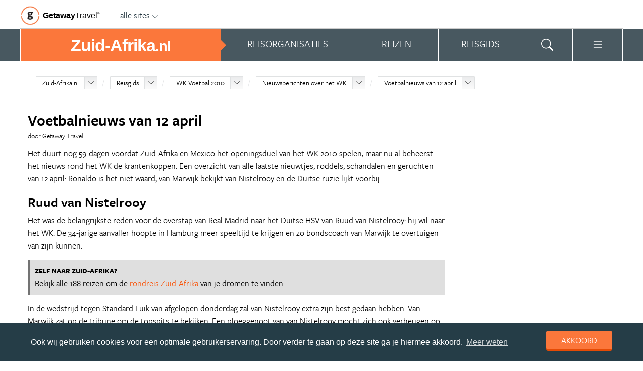

--- FILE ---
content_type: text/html; charset=UTF-8
request_url: https://www.zuid-afrika.nl/zuid-afrika/reisgids/wk-voetbal-2010/nieuwsberichten-over-het-wk/voetbalnieuws-van-12-april/
body_size: 23499
content:
<!DOCTYPE html>
<html xmlns="https://www.w3.org/1999/xhtml">
    <!-- Page generated at 2026-02-02 03:11:38 -->
    <head >
        <meta http-equiv="language" content="nl" />
        <meta name="viewport" content="width=device-width, initial-scale=1.0, maximum-scale=1, user-scalable=no">
        <meta name="format-detection" content="telephone=no">
        <meta name="SKYPE_TOOLBAR" content="SKYPE_TOOLBAR_PARSER_COMPATIBLE" />
                    <title>Voetbalnieuws van 12 april - Zuid-Afrika.nl</title>
            <meta name="robots" content="index, follow, noodp" />
<meta http-equiv="Content-Type" content="text/html; charset=utf-8" />

            
                                                <meta property="og:url" content="https://www.Zuid-Afrika.nl/zuid-afrika/reisgids/wk-voetbal-2010/nieuwsberichten-over-het-wk/voetbalnieuws-van-12-april/" />

<meta property="og:site_name" content="Zuid-Afrika.nl"/>

    <meta property="fb:app_id" content="1582249632074762" />

    <meta property="og:type" content="article" />
    <meta property="article:author" content="https://www.facebook.com/ZuidAfrikaNL" />
    <meta property="article:publisher" content="https://www.facebook.com/ZuidAfrikaNL" />

<link rel="apple-touch-icon" sizes="57x57" href="/favicon/apple-touch-icon-57x57.png">
<link rel="apple-touch-icon" sizes="60x60" href="/favicon/apple-touch-icon-60x60.png">
<link rel="apple-touch-icon" sizes="72x72" href="/favicon/apple-touch-icon-72x72.png">
<link rel="apple-touch-icon" sizes="76x76" href="/favicon/apple-touch-icon-76x76.png">
<link rel="apple-touch-icon" sizes="114x114" href="/favicon/apple-touch-icon-114x114.png">
<link rel="apple-touch-icon" sizes="120x120" href="/favicon/apple-touch-icon-120x120.png">
<link rel="apple-touch-icon" sizes="144x144" href="/favicon/apple-touch-icon-144x144.png">
<link rel="apple-touch-icon" sizes="152x152" href="/favicon/apple-touch-icon-152x152.png">
<link rel="apple-touch-icon" sizes="180x180" href="/favicon/apple-touch-icon-180x180.png">
<link rel="icon" type="image/png" href="/favicon/favicon-32x32.png" sizes="32x32">
<link rel="icon" type="image/png" href="/favicon/favicon-194x194.png" sizes="194x194">
<link rel="icon" type="image/png" href="/favicon/favicon-96x96.png" sizes="96x96">
<link rel="icon" type="image/png" href="/favicon/android-chrome-192x192.png" sizes="192x192">
<link rel="icon" type="image/png" href="/favicon/favicon-16x16.png" sizes="16x16">
<link rel="manifest" href="/favicon/manifest.json">
<link rel="mask-icon" href="/favicon/safari-pinned-tab.svg" color="#5bbad5">
<meta name="apple-mobile-web-app-title" content="Getaway Travel">
<meta name="application-name" content="Getaway Travel">
<meta name="msapplication-TileColor" content="#da532c">
<meta name="msapplication-TileImage" content="/favicon/mstile-144x144.png">
<meta name="theme-color" content="#ffffff">
        <link rel="stylesheet" href="/assets/frontend/build/app.b01a13d23c8e628ce7d9.css"/>
            <meta property="og:title" content="Voetbalnieuws van 12 april" />
    <meta property="og:description" content="Het duurt nog 59 dagen voordat Zuid-Afrika en Mexico het openingsduel van het WK 2010 spelen, maar nu al beheerst het nieuws rond het WK de krantenkoppen. Een overzicht van alle laatste nieuwtjes, roddels, schandalen en geruchten van 12 april: Ronaldo is het niet waard, van Marwijk bekijkt van Nistelrooy..." />
            <meta property="og:image" content="https://images.panoramix.getaway.nl/media/guide/0001/09/a3fdda4de4fbe2413c7069daa94e93fbea102c4c.jpeg" />
            <script>(function(w,d,s,l,i){w[l]=w[l]||[];w[l].push({'gtm.start':new Date().getTime(),event:'gtm.js'});var f=d.getElementsByTagName(s)[0],j=d.createElement(s),dl=l!='dataLayer'?'&l='+l:'';j.async=true;j.src='https://cdn2.zuid-afrika.nl/gtm.js?id='+i+dl;f.parentNode.insertBefore(j,f);})(window,document,'script','dataLayer','GTM-WSLBS2');</script>
    </head>
    <body id="body" class="getaway">
        <div id="fb-root"></div>
        <noscript><iframe src="https://cdn2.zuid-afrika.nl/ns.html?id=GTM-WSLBS2" height="0" width="0" style="display:none;visibility:hidden"></iframe></noscript>
        <div class="stick_in_parent">
            <div id="content">
    <div class="header">
        <div class="container">
            <div class="header-top">
                <a href="https://getawaytravel.nl" class="header-logo" target="_blank">
                    <img src="[data-uri]" data-src="/assets/frontend/images/g.png" alt="Logo Getaway Travel" class="unveil">
                    <span>Getaway</span><em>Travel<sup>&copy;</sup></em>
                </a>
                <a href="#" data-event-actionpath="Header bestemmingen" data-event-category="Interactie" class="js-toggle-destinations all-destinations">alle sites    <svg><use xlink:href="#svg-chevron-down"></use></svg>
</a>
            </div>
        </div>
    </div>

    <div class="destinations js-destinations">
        <div class="container">
            <div class="category">
                <p class="title">Landen</p>
                <ul>
                                            <li><a href="https://www.amerika.nl/" data-event-category="Getaway Netwerk" data-event-actionpath="Header" data-event-label="Amerika.nl">Amerika.nl</a></li>
                                            <li><a href="https://www.australie.nl/" data-event-category="Getaway Netwerk" data-event-actionpath="Header" data-event-label="Australie.nl">Australie.nl</a></li>
                                            <li><a href="https://www.bali.nl/" data-event-category="Getaway Netwerk" data-event-actionpath="Header" data-event-label="Bali.nl">Bali.nl</a></li>
                                            <li><a href="https://www.indonesie.nl/" data-event-category="Getaway Netwerk" data-event-actionpath="Header" data-event-label="Indonesie.nl">Indonesie.nl</a></li>
                                            <li><a href="https://www.nieuw-zeeland.nl/" data-event-category="Getaway Netwerk" data-event-actionpath="Header" data-event-label="Nieuw-Zeeland.nl">Nieuw-Zeeland.nl</a></li>
                                            <li><a href="https://www.zuid-afrika.nl/" data-event-category="Getaway Netwerk" data-event-actionpath="Header" data-event-label="Zuid-Afrika.nl">Zuid-Afrika.nl</a></li>
                                            <li><a href="https://www.zuidoostazie.nl/" data-event-category="Getaway Netwerk" data-event-actionpath="Header" data-event-label="ZuidoostAzie.nl">ZuidoostAzie.nl</a></li>
                                    </ul>
            </div>
            <div class="category">
                <p class="title">Continenten</p>
                <ul>
                                            <li><a href="https://www.afrika.nl/" data-event-category="Getaway Netwerk" data-event-actionpath="Header" data-event-label="Afrika.nl">Afrika.nl</a></li>
                                            <li><a href="https://www.azie.nl/" data-event-category="Getaway Netwerk" data-event-actionpath="Header" data-event-label="Azie.nl">Azie.nl</a></li>
                                            <li><a href="https://www.zuidamerika.nl/" data-event-category="Getaway Netwerk" data-event-actionpath="Header" data-event-label="ZuidAmerika.nl">ZuidAmerika.nl</a></li>
                                            <li><a href="https://www.middenamerika.nl/" data-event-category="Getaway Netwerk" data-event-actionpath="Header" data-event-label="MiddenAmerika.nl">MiddenAmerika.nl</a></li>
                                            <li><a href="https://www.noordamerika.nl/" data-event-category="Getaway Netwerk" data-event-actionpath="Header" data-event-label="NoordAmerika.nl">NoordAmerika.nl</a></li>
                                            <li><a href="https://www.oceanie.nl/" data-event-category="Getaway Netwerk" data-event-actionpath="Header" data-event-label="Oceanie.nl">Oceanie.nl</a></li>
                                    </ul>
            </div>
        </div>
    </div>
</div>

                
    <div class="topbanner banner-max-970">
    <!-- GUIDE_728x90 -->
    <div class="bannerslot is-topbanner" id="banner-guide-content-728-90" data-dfp="ZUID-AFRIKA.NL-FEATUREROW-BACKGROUND-970x250" data-dfp-sizes="[[728, 90], [970, 250], [970, 90]]"></div>
</div>

<div class="banner hide-on-small-tablet hide-on-tablet hide-on-desktop">
    <!-- MOB-TOP-320x100  (template: topbanner.html.twig) -->
    <div class="bannerslot" id="banner-mob-top-320-100" data-dfp="ZUID-AFRIKA.NL-MOB-TOP-320x100" data-dfp-sizes="[[300, 100]]"></div>
</div>
<div id="menu" class="main-menu">
    <div class="row">
        <div class="wrap" id="mainmenu">
            <div class="menu-title item">
                <span class="toggle-mainmenu">menu</span>
                <a href="/" data-event-category="Getaway Netwerk" data-event-actionpath="Logo Getaway" data-event-label="GetAway.nl" id="sitename">
                    <i class="menu-title-main">Zuid-Afrika<small>.nl</small></i>
                                    </a>
            </div>
            <div class="main-menu-items">
                                    <div class="item menu-organizations" rel="menu_organizations">
                        <span>Reisorganisaties</span>
                        <span>Reisorganisaties</span>
                    </div>
                                            <div class="item menu-trips" rel="menu_trips">
                            <span>Reizen zoeken</span>
                            <span>Reizen</span>
                        </div>
                                        <div class="item menu-guide" rel="menu_guide">
                        <span>Reisgids</span>
                        <span>Reisgids</span>
                    </div>
                                                    <div class="item menu-search" rel="menu_search">
                    <span>Zoeken</span>
                    <span>    <svg><use xlink:href="#svg-search"></use></svg>
</span>
                </div>
                <div class="item menu-more" rel="menu_more">
                    <span>Meer Zuid-Afrika.nl</span>
                    <span>    <svg><use xlink:href="#svg-list"></use></svg>
</span>
                </div>
                <div class="item menu-other" rel="menu_other">
                    <span>Andere bestemmingen</span>
                    <span></span>
                </div>
            </div>
        </div>
    </div>

    <div class="wrap" id="submenu">
        <div class="closer">    <svg><use xlink:href="#svg-x-lg"></use></svg>
</div>
                    <div class="submenu-pane" id="menu_organizations">
                <div>
                    <p class="title">Reisorganisaties per reissoort</p>
                    <div class="row">
                                                    <ul>
                                                                    <li><a href="/rondreizen/" title="Rondreis Zuid-Afrika" data-event-category="Menu" data-event-actionpath="Reisorganisatie rubriek" data-event-label="Rondreizen Zuid-Afrika">Rondreizen Zuid-Afrika</a></li>
                                                                    <li><a href="/safari-reizen/" title="Safari Zuid-Afrika" data-event-category="Menu" data-event-actionpath="Reisorganisatie rubriek" data-event-label="Safari reizen">Safari reizen</a></li>
                                                                    <li><a href="/vliegtickets/" title="Vliegtickets Zuid-Afrika" data-event-category="Menu" data-event-actionpath="Reisorganisatie rubriek" data-event-label="Vliegtickets">Vliegtickets</a></li>
                                                                    <li><a href="/vakantie/" title="Vakantie Zuid-Afrika" data-event-category="Menu" data-event-actionpath="Reisorganisatie rubriek" data-event-label="Vakantie">Vakantie</a></li>
                                                                    <li><a href="/fly-drive/" title="Fly-Drive Zuid-Afrika" data-event-category="Menu" data-event-actionpath="Reisorganisatie rubriek" data-event-label="Fly &amp; Drive">Fly &amp; Drive</a></li>
                                                                                                    <li class="more"><a href="javascript:;" id="organizations_more_button" data-event-category="Menu" data-event-actionpath="Meer reisorganisatie rubrieken">                        <span class="svg svg--small">
        <span>Meer</span>    <svg><use xlink:href="#svg-chevron-down"></use></svg>

    </span>

</a></li>
                                                            </ul>
                                                    <ul>
                                                                    <li><a href="/groepsreizen/" title="Groepsreis  Zuid-Afrika" data-event-category="Menu" data-event-actionpath="Reisorganisatie rubriek" data-event-label="Groepsreizen">Groepsreizen</a></li>
                                                                    <li><a href="/camper-huren/" title="Camper huren Zuid-Afrika" data-event-category="Menu" data-event-actionpath="Reisorganisatie rubriek" data-event-label="Camper huren">Camper huren</a></li>
                                                                    <li><a href="/reizen-op-maat/" title="Reizen op maat Zuid-Afrika" data-event-category="Menu" data-event-actionpath="Reisorganisatie rubriek" data-event-label="Reizen op maat">Reizen op maat</a></li>
                                                                    <li><a href="/luxereizen/" title="Luxe reizen Zuid-Afrika" data-event-category="Menu" data-event-actionpath="Reisorganisatie rubriek" data-event-label="Luxe Reizen">Luxe Reizen</a></li>
                                                                    <li><a href="/bouwstenen/" title="Bouwstenen Zuid-Afrika" data-event-category="Menu" data-event-actionpath="Reisorganisatie rubriek" data-event-label="Bouwstenen">Bouwstenen</a></li>
                                                                                            </ul>
                                            </div>
                    <div class="row" id="organizations_more_block" style="display:none;">
                                                    <ul>
                                                                    <li><a href="/specialisten/"  title="Zuid-Afrika Specialisten" data-event-category="Menu" data-event-actionpath="Reisorganisatie rubriek" data-event-label="Specialisten">Specialisten</a></li>
                                                                    <li><a href="/gamereserves/"  title="Game Reserves Zuid-Afrika" data-event-category="Menu" data-event-actionpath="Reisorganisatie rubriek" data-event-label="Game Reserves">Game Reserves</a></li>
                                                                    <li><a href="/vrijwilligerswerk/"  title="Vrijwilligerswerk Zuid-Afrika" data-event-category="Menu" data-event-actionpath="Reisorganisatie rubriek" data-event-label="Vrijwilligerswerk">Vrijwilligerswerk</a></li>
                                                                    <li><a href="/wandelvakanties/"  title="Wandelvakanties Zuid-Afrika" data-event-category="Menu" data-event-actionpath="Reisorganisatie rubriek" data-event-label="Wandelvakanties">Wandelvakanties</a></li>
                                                                    <li><a href="/fietsvakanties/"  title="Fietsvakanties Zuid-Afrika" data-event-category="Menu" data-event-actionpath="Reisorganisatie rubriek" data-event-label="Fietsvakanties">Fietsvakanties</a></li>
                                                            </ul>
                                                    <ul>
                                                                    <li><a href="/familiereizen/"  title="Familiereizen Zuid-Afrika" data-event-category="Menu" data-event-actionpath="Reisorganisatie rubriek" data-event-label="Familiereizen">Familiereizen</a></li>
                                                                    <li><a href="/met-locals/"  title="Met locals" data-event-category="Menu" data-event-actionpath="Reisorganisatie rubriek" data-event-label="Met locals">Met locals</a></li>
                                                                    <li><a href="/hotels/"  title="Hotels Zuid-Afrika" data-event-category="Menu" data-event-actionpath="Reisorganisatie rubriek" data-event-label="Hotels">Hotels</a></li>
                                                                    <li><a href="/jongerenreizen/"  title="Jongerenreis Zuid-Afrika" data-event-category="Menu" data-event-actionpath="Reisorganisatie rubriek" data-event-label="Jongerenreizen">Jongerenreizen</a></li>
                                                            </ul>
                                            </div>
                </div>
                <div class="menucontent">
                    <p>De beste aanbieders op een rij!</p>

<p>Op Zuid-Afrika.nl vind je de beste aanbieders van vakantie reizen naar Zuid-Afrika. Zoek, vergelijk en vind de aanbieder die bij je past! Vraag brochures aan, schrijf je in voor nieuwsbrieven of volg de Zuid-Afrika specialisten op Facebook!</p>
                                            <p>
                            <a href="/rondreizen/" class="blocklink" data-event-category="Menu" data-event-actionpath="Reisorganisatie hoofdrubriek">Bekijk rondreis aanbieders</a>
                        </p>
                                    </div>
            </div>

            <div class="submenu-pane"  id="menu_country">
    <p class="title">Kies een land</p>
            <div class="category">
            <ul>
                                                            <li>
                            <a href="/zuid-afrika/" title="Zuid-Afrika" data-event-category="Menu" data-event-actionpath="Site land reisgids" data-event-label="Zuid-Afrika">
                                Zuid-Afrika
                            </a>
                        </li>
                                                </ul>
        </div>
    </div>

                            <div class="submenu-pane"  id="menu_trips">
                                            <div>
                            <p class="title">Zuid-Afrika reizen</p>
                            <ul>
                                <li><a href="/zuid-afrika/reizen/" title="Vind jouw ideale Zuid-Afrika reis" data-event-category="Menu" data-event-actionpath="Reizen allen">Bekijk alle reizen</a></li>
                                <li><a href="/reizen/aanbiedingen/?country_slug=zuid-afrika" title="Top 10 reizen Zuid-Afrika" data-event-category="Menu" data-event-actionpath="Reizen top 10">Top 10 reizen</a></li>
                                <li><a href="/speciale-aanbieding/" title="Reis van de maand Zuid-Afrika" data-event-category="Menu" data-event-actionpath="Reis van de maand">Reis van de maand</a></li>
                            </ul>
                        </div>
                        <div>
                            <p class="title">Best geboekte reizen</p>
                            <ul>
                                                                    <li><a href="/zuid-afrika/reizen/vakantie-kaapstad/" title="Vakantie Kaapstad" data-event-category="Menu" data-event-actionpath="Reis collectie" data-event-label="Vakantie Kaapstad">Vakantie Kaapstad</a></li>
                                                                    <li><a href="/zuid-afrika/reizen/safari-krugerpark/" title="Safari Krugerpark" data-event-category="Menu" data-event-actionpath="Reis collectie" data-event-label="Safari Krugerpark">Safari Krugerpark</a></li>
                                                                    <li><a href="/zuid-afrika/reizen/rondreis-johannesburg/" title="Rondreis Johannesburg" data-event-category="Menu" data-event-actionpath="Reis collectie" data-event-label="Rondreis Johannesburg">Rondreis Johannesburg</a></li>
                                                                                            </ul>
                        </div>
                        <div class="menucontent">
                            <p>De beste reizen op een rij!</p>

<p>Op Zuid-Afrika.nl vind je het meest uitgebreide aanbod van reizen naar Zuid-Afrika.</p>
                            <p><a href="/zuid-afrika/reizen/" class="blocklink" title="Vind jouw ideale Zuid-Afrika reis">Bekijk alle reizen</a></p>
                        </div>
                                    </div>
            
            <div class="submenu-pane" id="menu_guide">
                                    <div class="category">
                        <p class="title">
                                                            <a href="/zuid-afrika/reisgids/provincies-zuid-afrika/" title="Provincies Zuid-Afrika" data-event-category="Menu" data-event-actionpath="Reisgids header" data-event-label="Provincies">Provincies</a>
                                                    </p>
                        <ul>
                                                            <li><a href="/zuid-afrika/reisgids/west-kaap/" title="West-Kaap" data-event-category="Menu" data-event-actionpath="Reisgids item" data-event-label="West-Kaap">West-Kaap</a></li>
                                                            <li><a href="/zuid-afrika/reisgids/kwazulu-natal/" title="KwaZulu-Natal" data-event-category="Menu" data-event-actionpath="Reisgids item" data-event-label="KwaZulu-Natal">KwaZulu-Natal</a></li>
                                                            <li><a href="/zuid-afrika/reisgids/limpopo/" title="Limpopo" data-event-category="Menu" data-event-actionpath="Reisgids item" data-event-label="Limpopo">Limpopo</a></li>
                                                            <li><a href="/zuid-afrika/reisgids/oost-kaap/" title="Oost-Kaap" data-event-category="Menu" data-event-actionpath="Reisgids item" data-event-label="Oost-Kaap">Oost-Kaap</a></li>
                                                            <li><a href="/zuid-afrika/reisgids/gauteng/" title="Gauteng" data-event-category="Menu" data-event-actionpath="Reisgids item" data-event-label="Gauteng">Gauteng</a></li>
                                                            <li><a href="/zuid-afrika/reisgids/mpumalanga/" title="Mpumalanga" data-event-category="Menu" data-event-actionpath="Reisgids item" data-event-label="Mpumalanga">Mpumalanga</a></li>
                                                        <!-- more -->
                                                            <li class="more"><a href="/zuid-afrika/reisgids/provincies-zuid-afrika/" title="Provincies Zuid-Afrika" data-event-category="Menu" data-event-actionpath="Reisgids meer" data-event-label="Provincies">                        <span class="svg svg--small">
        <span>Alle provincies</span>    <svg><use xlink:href="#svg-chevron-right"></use></svg>

    </span>

</a></li>
                                                                                </ul>
                    </div>
                                    <div class="category">
                        <p class="title">
                                                            <a href="/zuid-afrika/reisgids/steden-zuid-afrika/" title="Steden Zuid-Afrika" data-event-category="Menu" data-event-actionpath="Reisgids header" data-event-label="Steden">Steden</a>
                                                    </p>
                        <ul>
                                                            <li><a href="/zuid-afrika/reisgids/west-kaap/kaapstad/" title="Kaapstad" data-event-category="Menu" data-event-actionpath="Reisgids item" data-event-label="Kaapstad">Kaapstad</a></li>
                                                            <li><a href="/zuid-afrika/reisgids/gauteng/johannesburg/" title="Johannesburg" data-event-category="Menu" data-event-actionpath="Reisgids item" data-event-label="Johannesburg">Johannesburg</a></li>
                                                            <li><a href="/zuid-afrika/reisgids/gauteng/pretoria/" title="Pretoria" data-event-category="Menu" data-event-actionpath="Reisgids item" data-event-label="Pretoria">Pretoria</a></li>
                                                            <li><a href="/zuid-afrika/reisgids/west-kaap/stellenbosch/" title="Stellenbosch" data-event-category="Menu" data-event-actionpath="Reisgids item" data-event-label="Stellenbosch">Stellenbosch</a></li>
                                                            <li><a href="/zuid-afrika/reisgids/kwazulu-natal/durban/" title="Durban" data-event-category="Menu" data-event-actionpath="Reisgids item" data-event-label="Durban">Durban</a></li>
                                                            <li><a href="/zuid-afrika/reisgids/noordwest/sun-city/" title="Sun City" data-event-category="Menu" data-event-actionpath="Reisgids item" data-event-label="Sun City">Sun City</a></li>
                                                        <!-- more -->
                                                            <li class="more"><a href="/zuid-afrika/reisgids/steden-zuid-afrika/" title="Steden Zuid-Afrika" data-event-category="Menu" data-event-actionpath="Reisgids meer" data-event-label="Steden">                        <span class="svg svg--small">
        <span>Alle steden</span>    <svg><use xlink:href="#svg-chevron-right"></use></svg>

    </span>

</a></li>
                                                                                </ul>
                    </div>
                                    <div class="category">
                        <p class="title">
                                                            <a href="/zuid-afrika/reisgids/west-kaap/kaapstad/" title="Kaapstad" data-event-category="Menu" data-event-actionpath="Reisgids header" data-event-label="Kaapstad">Kaapstad</a>
                                                    </p>
                        <ul>
                                                            <li><a href="/zuid-afrika/reisgids/west-kaap/kaapstad/tafelberg/" title="Tafelberg" data-event-category="Menu" data-event-actionpath="Reisgids item" data-event-label="Tafelberg">Tafelberg</a></li>
                                                            <li><a href="/zuid-afrika/reisgids/west-kaap/kaapstad/robbeneiland/" title="Robbeneiland" data-event-category="Menu" data-event-actionpath="Reisgids item" data-event-label="Robbeneiland">Robbeneiland</a></li>
                                                            <li><a href="/zuid-afrika/reisgids/west-kaap/kaapstad/camps-bay/" title="Camps Bay" data-event-category="Menu" data-event-actionpath="Reisgids item" data-event-label="Camps Bay">Camps Bay</a></li>
                                                            <li><a href="/zuid-afrika/reisgids/west-kaap/kaapstad/victoria-albert-waterfront/" title="Victoria &amp; Albert Waterfront" data-event-category="Menu" data-event-actionpath="Reisgids item" data-event-label="V&amp;A Waterfront">V&amp;A Waterfront</a></li>
                                                            <li><a href="/zuid-afrika/reisgids/west-kaap/kaapstad/boulders-beach/" title="Boulders Beach" data-event-category="Menu" data-event-actionpath="Reisgids item" data-event-label="Boulders Beach">Boulders Beach</a></li>
                                                            <li><a href="/zuid-afrika/reisgids/west-kaap/kaapstad/bo-kaap/" title="Bo-Kaap" data-event-category="Menu" data-event-actionpath="Reisgids item" data-event-label="Bo-Kaap">Bo-Kaap</a></li>
                                                        <!-- more -->
                                                                                        <li class="more"><a href="/zuid-afrika/reisgids/west-kaap/kaapstad/" data-event-category="Menu" data-event-actionpath="Reisgids meer" data-event-label="Kaapstad">                        <span class="svg svg--small">
        <span>Meer Kaapstad</span>    <svg><use xlink:href="#svg-chevron-right"></use></svg>

    </span>

</a></li>
                                                    </ul>
                    </div>
                                    <div class="category">
                        <p class="title">
                                                            <a href="/zuid-afrika/reisgids/nationale-parken-zuid-afrika/" title="Nationale parken Zuid-Afrika" data-event-category="Menu" data-event-actionpath="Reisgids header" data-event-label="Nationale parken">Nationale parken</a>
                                                    </p>
                        <ul>
                                                            <li><a href="/zuid-afrika/reisgids/limpopo/krugerpark/" title="Krugerpark" data-event-category="Menu" data-event-actionpath="Reisgids item" data-event-label="Krugerpark">Krugerpark</a></li>
                                                            <li><a href="/zuid-afrika/reisgids/west-kaap/bontebok-national-park/" title="Bontebok National Park" data-event-category="Menu" data-event-actionpath="Reisgids item" data-event-label="Bontebok">Bontebok</a></li>
                                                            <li><a href="/zuid-afrika/reisgids/oost-kaap/tsitsikamma-national-park/" title="Tsitsikamma National Park" data-event-category="Menu" data-event-actionpath="Reisgids item" data-event-label="Tsitsikamma">Tsitsikamma</a></li>
                                                            <li><a href="/zuid-afrika/reisgids/noordwest/pilanesberg-national-park/" title="Pilanesberg National Park" data-event-category="Menu" data-event-actionpath="Reisgids item" data-event-label="Pilanesberg">Pilanesberg</a></li>
                                                            <li><a href="/zuid-afrika/reisgids/noord-kaap/kalahari/kgalagadi-transfrontier-park/" title="Kgalagadi Transfrontier Park" data-event-category="Menu" data-event-actionpath="Reisgids item" data-event-label="Kgalagadi">Kgalagadi</a></li>
                                                            <li><a href="/zuid-afrika/reisgids/limpopo/marakele-national-park/" title="Marakele National Park" data-event-category="Menu" data-event-actionpath="Reisgids item" data-event-label="Marakele">Marakele</a></li>
                                                        <!-- more -->
                                                            <li class="more"><a href="/zuid-afrika/reisgids/nationale-parken-zuid-afrika/" title="Nationale parken Zuid-Afrika" data-event-category="Menu" data-event-actionpath="Reisgids meer" data-event-label="Nationale parken">                        <span class="svg svg--small">
        <span>Alle parken</span>    <svg><use xlink:href="#svg-chevron-right"></use></svg>

    </span>

</a></li>
                                                                                </ul>
                    </div>
                                    <div class="category">
                        <p class="title">
                                                            <a href="/zuid-afrika/reisgids/bezienswaardigheden-zuid-afrika/" title="Bezienswaardigheden Zuid-Afrika" data-event-category="Menu" data-event-actionpath="Reisgids header" data-event-label="Bezienswaardigheden">Bezienswaardigheden</a>
                                                    </p>
                        <ul>
                                                            <li><a href="/zuid-afrika/reisgids/west-kaap/garden-route/" title="Garden Route" data-event-category="Menu" data-event-actionpath="Reisgids item" data-event-label="Garden Route">Garden Route</a></li>
                                                            <li><a href="/zuid-afrika/reisgids/west-kaap/table-mountain-national-park/kaap-de-goede-hoop/" title="Kaap de Goede Hoop" data-event-category="Menu" data-event-actionpath="Reisgids item" data-event-label="Kaap de Goede Hoop">Kaap de Goede Hoop</a></li>
                                                            <li><a href="/zuid-afrika/reisgids/kwazulu-natal/lesotho/" title="Lesotho" data-event-category="Menu" data-event-actionpath="Reisgids item" data-event-label="Lesotho">Lesotho</a></li>
                                                            <li><a href="/zuid-afrika/reisgids/noord-kaap/kalahari/" title="Kalahari" data-event-category="Menu" data-event-actionpath="Reisgids item" data-event-label="Kalahari">Kalahari</a></li>
                                                            <li><a href="/zuid-afrika/reisgids/west-kaap/franschhoek/" title="Franschhoek" data-event-category="Menu" data-event-actionpath="Reisgids item" data-event-label="Franschhoek">Franschhoek</a></li>
                                                            <li><a href="/zuid-afrika/reisgids/west-kaap/hermanus/" title="Hermanus" data-event-category="Menu" data-event-actionpath="Reisgids item" data-event-label="Hermanus">Hermanus</a></li>
                                                        <!-- more -->
                                                            <li class="more"><a href="/zuid-afrika/reisgids/bezienswaardigheden-zuid-afrika/" title="Bezienswaardigheden Zuid-Afrika" data-event-category="Menu" data-event-actionpath="Reisgids meer" data-event-label="Bezienswaardigheden">                        <span class="svg svg--small">
        <span>Meer te zien</span>    <svg><use xlink:href="#svg-chevron-right"></use></svg>

    </span>

</a></li>
                                                                                </ul>
                    </div>
                                    <div class="category">
                        <p class="title">
                                                            <a href="/zuid-afrika/reisgids/activiteiten-zuid-afrika/" title="Activiteiten Zuid-Afrika" data-event-category="Menu" data-event-actionpath="Reisgids header" data-event-label="Activiteiten">Activiteiten</a>
                                                    </p>
                        <ul>
                                                            <li><a href="/zuid-afrika/reisgids/bungeejumpen-zuid-afrika/" title="Bungeejumpen Zuid-Afrika" data-event-category="Menu" data-event-actionpath="Reisgids item" data-event-label="Bungeejumpen">Bungeejumpen</a></li>
                                                            <li><a href="/zuid-afrika/reisgids/surfen-zuid-afrika/" title="Surfen Zuid-Afrika" data-event-category="Menu" data-event-actionpath="Reisgids item" data-event-label="Surfen">Surfen</a></li>
                                                            <li><a href="/zuid-afrika/reisgids/treinreizen-zuid-afrika/" title="Treinreizen Zuid-Afrika" data-event-category="Menu" data-event-actionpath="Reisgids item" data-event-label="Treinreizen">Treinreizen</a></li>
                                                            <li><a href="/zuid-afrika/reisgids/wijngebieden-zuid-afrika/" title="Wijngebieden Zuid-Afrika" data-event-category="Menu" data-event-actionpath="Reisgids item" data-event-label="Wijngebieden">Wijngebieden</a></li>
                                                            <li><a href="/zuid-afrika/reisgids/shark-diving-zuid-afrika/" title="Shark diving Zuid-Afrika" data-event-category="Menu" data-event-actionpath="Reisgids item" data-event-label="Shark diving">Shark diving</a></li>
                                                            <li><a href="/zuid-afrika/reisgids/golfen-zuid-afrika/" title="Golfen Zuid-Afrika" data-event-category="Menu" data-event-actionpath="Reisgids item" data-event-label="Golfen">Golfen</a></li>
                                                        <!-- more -->
                                                            <li class="more"><a href="/zuid-afrika/reisgids/activiteiten-zuid-afrika/" title="Activiteiten Zuid-Afrika" data-event-category="Menu" data-event-actionpath="Reisgids meer" data-event-label="Activiteiten">                        <span class="svg svg--small">
        <span>Meer te doen</span>    <svg><use xlink:href="#svg-chevron-right"></use></svg>

    </span>

</a></li>
                                                                                </ul>
                    </div>
                                    <div class="category">
                        <p class="title">
                                                            <a href="/zuid-afrika/reisgids/praktische-informatie/" title="Praktische info" data-event-category="Menu" data-event-actionpath="Reisgids header" data-event-label="Praktische info">Praktische info</a>
                                                    </p>
                        <ul>
                                                            <li><a href="/zuid-afrika/reisgids/klimaat-zuid-afrika/" title="Klimaat Zuid-Afrika" data-event-category="Menu" data-event-actionpath="Reisgids item" data-event-label="Klimaat">Klimaat</a></li>
                                                            <li><a href="/zuid-afrika/reisgids/kaart-zuid-afrika/" title="Kaart Zuid-Afrika" data-event-category="Menu" data-event-actionpath="Reisgids item" data-event-label="Kaart">Kaart</a></li>
                                                            <li><a href="/zuid-afrika/reisgids/weer-zuid-afrika/" title="Weer Zuid-Afrika" data-event-category="Menu" data-event-actionpath="Reisgids item" data-event-label="Weer">Weer</a></li>
                                                            <li><a href="/zuid-afrika/reisgids/beste-reistijd-zuid-afrika/" title="Beste reistijd Zuid-Afrika" data-event-category="Menu" data-event-actionpath="Reisgids item" data-event-label="Beste reistijd">Beste reistijd</a></li>
                                                            <li><a href="/zuid-afrika/reisgids/inentingen-en-vaccinaties-zuid-afrika/" title="Inentingen en vaccinaties Zuid-Afrika" data-event-category="Menu" data-event-actionpath="Reisgids item" data-event-label="Inentingen">Inentingen</a></li>
                                                            <li><a href="/zuid-afrika/reisgids/visum-zuid-afrika/" title="Visum Zuid-Afrika" data-event-category="Menu" data-event-actionpath="Reisgids item" data-event-label="Visum">Visum</a></li>
                                                        <!-- more -->
                                                                                        <li class="more"><a href="/zuid-afrika/reisgids/praktische-informatie/" data-event-category="Menu" data-event-actionpath="Reisgids meer" data-event-label="Praktische info">                        <span class="svg svg--small">
        <span>Meer tips</span>    <svg><use xlink:href="#svg-chevron-right"></use></svg>

    </span>

</a></li>
                                                    </ul>
                    </div>
                                    <div class="category">
                        <p class="title">
                                                            <a href="/zuid-afrika/reisgids/achtergronden/" title="Insider tips" data-event-category="Menu" data-event-actionpath="Reisgids header" data-event-label="Insider tips">Insider tips</a>
                                                    </p>
                        <ul>
                                                            <li><a href="/zuid-afrika/reisgids/top-lijsten-zuid-afrika/" title="Toplijsten Zuid-Afrika" data-event-category="Menu" data-event-actionpath="Reisgids item" data-event-label="Toplijsten">Toplijsten</a></li>
                                                            <li><a href="/zuid-afrika/reisgids/zuid-afrika-blog/" title="Dé Zuid-Afrika Blog" data-event-category="Menu" data-event-actionpath="Reisgids item" data-event-label="Blog">Blog</a></li>
                                                            <li><a href="/zuid-afrika/reisgids/faq-zuid-afrika/" title="FAQ Zuid-Afrika" data-event-category="Menu" data-event-actionpath="Reisgids item" data-event-label="FAQ">FAQ</a></li>
                                                            <li><a href="/zuid-afrika/reisgids/reisverhalen-zuid-afrika/" title="Reisverhalen Zuid-Afrika" data-event-category="Menu" data-event-actionpath="Reisgids item" data-event-label="Reisverhalen">Reisverhalen</a></li>
                                                            <li><a href="/zuid-afrika/reisgids/nelson-mandela/" title="Nelson Mandela" data-event-category="Menu" data-event-actionpath="Reisgids item" data-event-label="Nelson Mandela">Nelson Mandela</a></li>
                                                            <li><a href="/zuid-afrika/reisgids/zuid-afrikaanse-samenleving/townships-in-zuid-afrika/" title="Townships in Zuid-Afrika" data-event-category="Menu" data-event-actionpath="Reisgids item" data-event-label="Townships">Townships</a></li>
                                                        <!-- more -->
                                                                                        <li class="more"><a href="/zuid-afrika/reisgids/achtergronden/" data-event-category="Menu" data-event-actionpath="Reisgids meer" data-event-label="Insider tips">                        <span class="svg svg--small">
        <span>Meer verdieping</span>    <svg><use xlink:href="#svg-chevron-right"></use></svg>

    </span>

</a></li>
                                                    </ul>
                    </div>
                                    <div class="category">
                        <p class="title">
                                                            <a href="/rondreizen/reisroutes/" title="Reisroutes" data-event-category="Menu" data-event-actionpath="Reisgids header" data-event-label="Reisroutes">Reisroutes</a>
                                                    </p>
                        <ul>
                                                            <li><a href="/zuid-afrika/reisgids/rondreis-van-johannesburg-naar-kaapstad/" title="Rondreis van Johannesburg naar Kaapstad" data-event-category="Menu" data-event-actionpath="Reisgids item" data-event-label="Jo&#039;burg naar Kaapstad">Jo&#039;burg naar Kaapstad</a></li>
                                                            <li><a href="/zuid-afrika/reisgids/west-kaap/garden-route/" title="Garden Route" data-event-category="Menu" data-event-actionpath="Reisgids item" data-event-label="Garden Route">Garden Route</a></li>
                                                            <li><a href="/zuid-afrika/reisgids/rondreis-zuid-afrika-in-drie-weken/" title="Rondreis Zuid-Afrika in drie weken" data-event-category="Menu" data-event-actionpath="Reisgids item" data-event-label="Zuid-Afrika in 3 weken">Zuid-Afrika in 3 weken</a></li>
                                                            <li><a href="/zuid-afrika/reisgids/west-kaap/route-62/" title="Route 62" data-event-category="Menu" data-event-actionpath="Reisgids item" data-event-label="Route 62">Route 62</a></li>
                                                            <li><a href="/zuid-afrika/reisgids/mpumalanga/panorama-route/" title="Panoramaroute" data-event-category="Menu" data-event-actionpath="Reisgids item" data-event-label="Panoramaroute">Panoramaroute</a></li>
                                                            <li><a href="/zuid-afrika/reisgids/kwazulu-natal/sani-pass/" title="Sani Pass" data-event-category="Menu" data-event-actionpath="Reisgids item" data-event-label="Sani Pass">Sani Pass</a></li>
                                                        <!-- more -->
                                                                                        <li class="more"><a href="/rondreizen/reisroutes/" data-event-category="Menu" data-event-actionpath="Reisgids meer" data-event-label="Reisroutes">                        <span class="svg svg--small">
        <span>Meer reisroutes</span>    <svg><use xlink:href="#svg-chevron-right"></use></svg>

    </span>

</a></li>
                                                    </ul>
                    </div>
                                            </div>
        

        <div class="submenu-pane" id="menu_search">
            <form method="get" action="/zoeken/">
                <input type="text" class="text" name="q">
                <input type="submit" value="zoeken" class="blockbutton small orange">
            </form>
        </div>

        <div class="submenu-pane" id="menu_more">
            <ul>
                                                                    <li><a href="/columns/" data-event-category="Menu" data-event-actionpath="Meer columns">Columns</a></li>
                                <li><a href="/nieuwsbrief-inschrijven/" data-event-category="Menu" data-event-actionpath="Meer nieuwsbrief">Nieuwsbrief</a></li>
            </ul>
        </div>

        <div class="submenu-pane" id="menu_other">
            <div class="category">
                <p class="title">Landen</p>
                <ul>
                                                                        <li><a href="https://www.amerika.nl/" target="_blank" data-event-category="Getaway Netwerk" data-event-actionpath="Header" data-event-label="Amerika.nl">Amerika.nl</a></li>
                                                                                                <li><a href="https://www.australie.nl/" target="_blank" data-event-category="Getaway Netwerk" data-event-actionpath="Header" data-event-label="Australie.nl">Australie.nl</a></li>
                                                                                                <li><a href="https://www.bali.nl/" target="_blank" data-event-category="Getaway Netwerk" data-event-actionpath="Header" data-event-label="Bali.nl">Bali.nl</a></li>
                                                                                                <li><a href="https://www.indonesie.nl/" target="_blank" data-event-category="Getaway Netwerk" data-event-actionpath="Header" data-event-label="Indonesie.nl">Indonesie.nl</a></li>
                                                                                                <li><a href="https://www.nieuw-zeeland.nl/" target="_blank" data-event-category="Getaway Netwerk" data-event-actionpath="Header" data-event-label="Nieuw-Zeeland.nl">Nieuw-Zeeland.nl</a></li>
                                                                                                                                            <li><a href="https://www.zuidoostazie.nl/" target="_blank" data-event-category="Getaway Netwerk" data-event-actionpath="Header" data-event-label="ZuidoostAzie.nl">ZuidoostAzie.nl</a></li>
                                                            </ul>
            </div>
            <div class="category">
                <p class="title">Continenten</p>
                <ul>
                                                                        <li><a href="https://www.afrika.nl/" target="_blank" data-event-category="Getaway Netwerk" data-event-actionpath="Header" data-event-label="Afrika.nl">Afrika.nl</a></li>
                                                                                                <li><a href="https://www.azie.nl/" target="_blank" data-event-category="Getaway Netwerk" data-event-actionpath="Header" data-event-label="Azie.nl">Azie.nl</a></li>
                                                                                                <li><a href="https://www.zuidamerika.nl/" target="_blank" data-event-category="Getaway Netwerk" data-event-actionpath="Header" data-event-label="ZuidAmerika.nl">ZuidAmerika.nl</a></li>
                                                                                                <li><a href="https://www.middenamerika.nl/" target="_blank" data-event-category="Getaway Netwerk" data-event-actionpath="Header" data-event-label="MiddenAmerika.nl">MiddenAmerika.nl</a></li>
                                                                                                <li><a href="https://www.noordamerika.nl/" target="_blank" data-event-category="Getaway Netwerk" data-event-actionpath="Header" data-event-label="NoordAmerika.nl">NoordAmerika.nl</a></li>
                                                                                                <li><a href="https://www.oceanie.nl/" target="_blank" data-event-category="Getaway Netwerk" data-event-actionpath="Header" data-event-label="Oceanie.nl">Oceanie.nl</a></li>
                                                            </ul>
            </div>
        </div>
    </div>
</div>


            
                <section class="guide white">
        <div class="wrap content nopadding">
            <div class="crumb">
                

<ol class="breadcrumb" itemscope itemtype="http://schema.org/BreadcrumbList">
    <li itemprop="itemListElement" itemscope
        itemtype="http://schema.org/ListItem">
    <div class="dropdownselect small">
        <span class="dropdown-toggle">
            <a href="/" itemprop="item">Zuid-Afrika.nl</a>
            <meta itemprop="name" content="Zuid-Afrika.nl">
            <meta itemprop="position" content="1">
            <span class="icon"></span>
        </span>

        <span class="dropdown dropdown-anchor-right dropdown-relative">
            <ul class="dropdown-menu">
                                                            <li><a href="https://www.afrika.nl/" class="external" target="_blank"
                                    data-event-category="Getaway Netwerk" data-event-actionpath="Kruimelpad"
                                    data-event-label="Afrika.nl">Afrika.nl</a>
                                                                                <li><a href="https://www.amerika.nl/" class="external" target="_blank"
                                    data-event-category="Getaway Netwerk" data-event-actionpath="Kruimelpad"
                                    data-event-label="Amerika.nl">Amerika.nl</a>
                                                                                <li><a href="https://www.australie.nl/" class="external" target="_blank"
                                    data-event-category="Getaway Netwerk" data-event-actionpath="Kruimelpad"
                                    data-event-label="Australie.nl">Australie.nl</a>
                                                                                <li><a href="https://www.azie.nl/" class="external" target="_blank"
                                    data-event-category="Getaway Netwerk" data-event-actionpath="Kruimelpad"
                                    data-event-label="Azie.nl">Azie.nl</a>
                                                                                <li><a href="https://www.bali.nl/" class="external" target="_blank"
                                    data-event-category="Getaway Netwerk" data-event-actionpath="Kruimelpad"
                                    data-event-label="Bali.nl">Bali.nl</a>
                                                                                <li><a href="https://www.indonesie.nl/" class="external" target="_blank"
                                    data-event-category="Getaway Netwerk" data-event-actionpath="Kruimelpad"
                                    data-event-label="Indonesie.nl">Indonesie.nl</a>
                                                                                <li><a href="https://www.zuidamerika.nl/" class="external" target="_blank"
                                    data-event-category="Getaway Netwerk" data-event-actionpath="Kruimelpad"
                                    data-event-label="ZuidAmerika.nl">ZuidAmerika.nl</a>
                                                                                <li><a href="https://www.middenamerika.nl/" class="external" target="_blank"
                                    data-event-category="Getaway Netwerk" data-event-actionpath="Kruimelpad"
                                    data-event-label="MiddenAmerika.nl">MiddenAmerika.nl</a>
                                                                                <li><a href="https://www.nieuw-zeeland.nl/" class="external" target="_blank"
                                    data-event-category="Getaway Netwerk" data-event-actionpath="Kruimelpad"
                                    data-event-label="Nieuw-Zeeland.nl">Nieuw-Zeeland.nl</a>
                                                                                <li><a href="https://www.noordamerika.nl/" class="external" target="_blank"
                                    data-event-category="Getaway Netwerk" data-event-actionpath="Kruimelpad"
                                    data-event-label="NoordAmerika.nl">NoordAmerika.nl</a>
                                                                                <li><a href="https://www.oceanie.nl/" class="external" target="_blank"
                                    data-event-category="Getaway Netwerk" data-event-actionpath="Kruimelpad"
                                    data-event-label="Oceanie.nl">Oceanie.nl</a>
                                                                                                                    <li><a href="https://www.zuidoostazie.nl/" class="external" target="_blank"
                                    data-event-category="Getaway Netwerk" data-event-actionpath="Kruimelpad"
                                    data-event-label="ZuidoostAzie.nl">ZuidoostAzie.nl</a>
                                                </ul>
        </span>
    </div>
</li>

            <li itemprop="itemListElement" itemscope
        itemtype="http://schema.org/ListItem">
    <div class="dropdownselect small">
        <span class="dropdown-toggle">
            <a href="/zuid-afrika/reisgids/"
                    itemprop="item">Reisgids</a>
            <meta itemprop="name" content="Reisgids">
            <meta itemprop="position" content="2">
            <span class="icon"></span>
        </span>

        <span class="dropdown dropdown-anchor-right dropdown-relative">
            <ul class="dropdown-menu">
                <li><a href="/zuid-afrika/organisaties/">Reisorganisaties</a></li>
                <li><a href="/zuid-afrika/reizen/">Reizen</a></li>
            </ul>
        </span>
    </div>
</li>
                    
                                                                <li itemprop="itemListElement" itemscope
            itemtype="http://schema.org/ListItem">
        <div class="dropdownselect small">
            <span class="dropdown-toggle">
                <a href="/zuid-afrika/reisgids/wk-voetbal-2010/" title="WK Voetbal 2010" itemprop="item">WK Voetbal 2010</a>
            <meta itemprop="name" content="WK Voetbal 2010">
            <meta itemprop="position" content="3">
                                    <span class="icon"></span>
                            </span>

            <span class="dropdown dropdown-anchor-right dropdown-scroll dropdown-relative">
                <ul class="dropdown-menu">
                                            <li class="header">Meer in Zuid-Afrika<li>
                                            
                                            <li><a href="/zuid-afrika/reisgids/columns-zuid-afrika/" title="Columns Zuid-Afrika">Columns Zuid-Afrika</a></li>
                                            <li><a href="/zuid-afrika/reisgids/cultuur-tips-zuid-afrika/" title="Cultuur tips Zuid-Afrika">Cultuur tips Zuid-Afrika</a></li>
                                            <li><a href="/zuid-afrika/reisgids/top-lijsten-zuid-afrika/de-5-langste-rivieren-van-zuid-afrika/" title="De top 5 langste rivieren van Zuid-Afrika">De top 5 langste rivieren van Zuid-Afrika</a></li>
                                            <li><a href="/zuid-afrika/reisgids/duurzaam-reizen-zuid-afrika/" title="Duurzaam reizen Zuid-Afrika">Duurzaam reizen Zuid-Afrika</a></li>
                                            <li><a href="/zuid-afrika/reisgids/zuid-afrika-blog/" title="Dé Zuid-Afrika Blog">Dé Zuid-Afrika Blog</a></li>
                                            <li><a href="/zuid-afrika/reisgids/eten-drinken-zuid-afrika/" title="Eten &amp; drinken Zuid-Afrika">Eten &amp; drinken Zuid-Afrika</a></li>
                                            <li><a href="/zuid-afrika/reisgids/faq-zuid-afrika/" title="FAQ Zuid-Afrika">FAQ Zuid-Afrika</a></li>
                                            <li><a href="/zuid-afrika/reisgids/flora-fauna-zuid-afrika/" title="Flora &amp; fauna Zuid-Afrika">Flora &amp; fauna Zuid-Afrika</a></li>
                                            <li><a href="/zuid-afrika/reisgids/geschiedenis-van-zuid-afrika/" title="Geschiedenis van Zuid-Afrika">Geschiedenis van Zuid-Afrika</a></li>
                                            <li><a href="/zuid-afrika/reisgids/inspiratie-combinatiereizen/" title="Inspiratie Combinatiereizen">Inspiratie Combinatiereizen</a></li>
                                            <li><a href="/zuid-afrika/reisgids/kunst-cultuur-zuid-afrika/" title="Kunst &amp; cultuur Zuid-Afrika">Kunst &amp; cultuur Zuid-Afrika</a></li>
                                            <li><a href="/zuid-afrika/reisgids/liefs-van-de-redactie-zuid-afrika-nl/" title="Liefs van de redactie">Liefs van de redactie</a></li>
                                            <li><a href="/zuid-afrika/reisgids/natuur-zuid-afrika/" title="Natuur Zuid-Afrika">Natuur Zuid-Afrika</a></li>
                                            <li><a href="/zuid-afrika/reisgids/nelson-mandela/" title="Nelson Mandela">Nelson Mandela</a></li>
                                            <li><a href="/zuid-afrika/reisgids/opmerkelijke-verhalen-over-zuid-afrika/" title="Opmerkelijke verhalen over Zuid-Afrika">Opmerkelijke verhalen over Zuid-Afrika</a></li>
                                            <li><a href="/zuid-afrika/reisgids/rangercursus/" title="Rangercursus">Rangercursus</a></li>
                                            <li><a href="/zuid-afrika/reisgids/reisverhalen-zuid-afrika/" title="Reisverhalen Zuid-Afrika">Reisverhalen Zuid-Afrika</a></li>
                                            <li><a href="/zuid-afrika/reisgids/reportages/" title="Reportages">Reportages</a></li>
                                            <li><a href="/zuid-afrika/reisgids/top-lijsten-zuid-afrika/top-4-vrijwilligersprojecten-waarmee-jij-zuid-afrika-helpt/" title="Top 4 vrijwilligersprojecten waarmee jij Zuid-Afrika helpt">Top 4 vrijwilligersprojecten waarmee jij Zuid-Afrika helpt</a></li>
                                            <li><a href="/zuid-afrika/reisgids/top-lijsten-zuid-afrika/top-5-hikes-in-kaapstad/" title="Top 5 hikes in Kaapstad">Top 5 hikes in Kaapstad</a></li>
                                            <li><a href="/zuid-afrika/reisgids/top-lijsten-zuid-afrika/top-5-indrukwekkende-gebergtes-van-zuid-afrika/" title="Top 5 indrukwekkende gebergtes van Zuid-Afrika">Top 5 indrukwekkende gebergtes van Zuid-Afrika</a></li>
                                            <li><a href="/zuid-afrika/reisgids/top-lijsten-zuid-afrika/top-5-koffie-drinken-in-kaapstad/" title="Top 5 koffie drinken in Kaapstad">Top 5 koffie drinken in Kaapstad</a></li>
                                            <li><a href="/zuid-afrika/reisgids/top-lijsten-zuid-afrika/top-5-mooiste-wijnboerderijen-van-zuid-afrika/" title="Top 5 mooiste wijnboerderijen van Zuid-Afrika">Top 5 mooiste wijnboerderijen van Zuid-Afrika</a></li>
                                            <li><a href="/zuid-afrika/reisgids/top-lijsten-zuid-afrika/top-5-slimste-dieren-van-zuid-afrika/" title="Top 5 slimste dieren van Zuid-Afrika">Top 5 slimste dieren van Zuid-Afrika</a></li>
                                            <li><a href="/zuid-afrika/reisgids/top-lijsten-zuid-afrika/top-5-lekkerste-stops-langs-route-62-1/" title="Top 5 stops langs Route 62">Top 5 stops langs Route 62</a></li>
                                            <li><a href="/zuid-afrika/reisgids/top-lijsten-zuid-afrika/top-7-dieren-in-de-zuid-afrikaanse-woestijn/" title="Top 7 dieren in de Zuid-Afrikaanse woestijn">Top 7 dieren in de Zuid-Afrikaanse woestijn</a></li>
                                            <li><a href="/zuid-afrika/reisgids/top-lijsten-zuid-afrika/top-7-leukste-markten-van-kaapstad/" title="Top 7 leukste markten van Kaapstad">Top 7 leukste markten van Kaapstad</a></li>
                                            <li><a href="/zuid-afrika/reisgids/top-lijsten-zuid-afrika/top-10-uit-de-zuid-afrikaanse-keuken/" title="Top 10 uit de Zuid-Afrikaanse keuken">Top 10 uit de Zuid-Afrikaanse keuken</a></li>
                                            <li><a href="/zuid-afrika/reisgids/top-lijsten-zuid-afrika/" title="Toplijsten Zuid-Afrika">Toplijsten Zuid-Afrika</a></li>
                                            <li><a href="/zuid-afrika/reisgids/weetjes-zuid-afrika/" title="Weetjes Zuid-Afrika">Weetjes Zuid-Afrika</a></li>
                                            <li><a href="/zuid-afrika/reisgids/wine-matters/" title="Wine Matters">Wine Matters</a></li>
                                            <li><a href="/zuid-afrika/reisgids/zuid-afrikaanse-samenleving/" title="Zuid-Afrikaanse samenleving">Zuid-Afrikaanse samenleving</a></li>
                                            <li><a href="/zuid-afrika/reisgids/zuid-afrikaanse-wijn/" title="Zuid-Afrikaanse wijn">Zuid-Afrikaanse wijn</a></li>
                                            <li><a href="/zuid-afrika/reisgids/zuid-afrika-inspiratie/" title="Zuid-Afrika inspiratie">Zuid-Afrika inspiratie</a></li>
                                    </ul>
            </span>
        </div>
    </li>

                                                                                                        <li itemprop="itemListElement" itemscope
            itemtype="http://schema.org/ListItem">
        <div class="dropdownselect small">
            <span class="dropdown-toggle">
                <a href="/zuid-afrika/reisgids/wk-voetbal-2010/nieuwsberichten-over-het-wk/" title="Nieuwsberichten over het WK" itemprop="item">Nieuwsberichten over het WK</a>
            <meta itemprop="name" content="Nieuwsberichten over het WK">
            <meta itemprop="position" content="4">
                                    <span class="icon"></span>
                            </span>

            <span class="dropdown dropdown-anchor-right dropdown-scroll dropdown-relative">
                <ul class="dropdown-menu">
                                            <li class="header">Meer in WK Voetbal 2010<li>
                                            
                                            <li><a href="/zuid-afrika/reisgids/wk-voetbal-2010/praktische-informatie-wk-voetbal-2010/" title="Praktische informatie WK Voetbal 2010">Praktische informatie WK Voetbal 2010</a></li>
                                            <li><a href="/zuid-afrika/reisgids/wk-voetbal-2010/speelsteden-wk-voetbal-2010/" title="Speelsteden WK voetbal 2010">Speelsteden WK voetbal 2010</a></li>
                                            <li><a href="/zuid-afrika/reisgids/wk-voetbal-2010/stadions-wk-voetbal-2010/" title="Stadions WK voetbal 2010">Stadions WK voetbal 2010</a></li>
                                            <li><a href="/zuid-afrika/reisgids/wk-voetbal-2010/wk-deelnemers-2010/" title="WK deelnemers 2010">WK deelnemers 2010</a></li>
                                    </ul>
            </span>
        </div>
    </li>

                                                    
            <li itemprop="itemListElement" itemscope
            itemtype="http://schema.org/ListItem">
        <div class="dropdownselect small">
            <span class="dropdown-toggle">
                <a href="/zuid-afrika/reisgids/wk-voetbal-2010/nieuwsberichten-over-het-wk/voetbalnieuws-van-12-april/" title="Voetbalnieuws van 12 april" itemprop="item">Voetbalnieuws van 12 april</a>
            <meta itemprop="name" content="Voetbalnieuws van 12 april">
            <meta itemprop="position" content="5">
                                    <span class="icon"></span>
                            </span>

            <span class="dropdown dropdown-anchor-right dropdown-scroll dropdown-relative">
                <ul class="dropdown-menu">
                                            <li class="header">Meer in Nieuwsberichten over het WK<li>
                                            
                                            <li><a href="/zuid-afrika/reisgids/wk-voetbal-2010/nieuwsberichten-over-het-wk/1goal-onderwijs-voor-iedereen/" title="1Goal: Onderwijs voor iedereen">1Goal: Onderwijs voor iedereen</a></li>
                                            <li><a href="/zuid-afrika/reisgids/wk-voetbal-2010/nieuwsberichten-over-het-wk/afrika-cup-goede-voorbereiding/" title="Afrika Cup goede voorbereiding">Afrika Cup goede voorbereiding</a></li>
                                            <li><a href="/zuid-afrika/reisgids/wk-voetbal-2010/nieuwsberichten-over-het-wk/afrika-scoort-in-het-tropenmuseum/" title="Afrika scoort in het Tropenmuseum">Afrika scoort in het Tropenmuseum</a></li>
                                            <li><a href="/zuid-afrika/reisgids/wk-voetbal-2010/nieuwsberichten-over-het-wk/alle-32-teams-van-het-wk-bekend/" title="Alle 32 teams van het WK bekend">Alle 32 teams van het WK bekend</a></li>
                                            <li><a href="/zuid-afrika/reisgids/wk-voetbal-2010/nieuwsberichten-over-het-wk/alle-stadions-zijn-klaar/" title="Alle stadions zijn klaar">Alle stadions zijn klaar</a></li>
                                            <li><a href="/zuid-afrika/reisgids/wk-voetbal-2010/nieuwsberichten-over-het-wk/de-beker-is-in-zuid-afrika/" title="De beker is in Zuid-Afrika">De beker is in Zuid-Afrika</a></li>
                                            <li><a href="/zuid-afrika/reisgids/wk-voetbal-2010/nieuwsberichten-over-het-wk/de-favorieten-in-problemen/" title="De favorieten in problemen">De favorieten in problemen</a></li>
                                            <li><a href="/zuid-afrika/reisgids/wk-voetbal-2010/nieuwsberichten-over-het-wk/de-fifa-fanguide/" title="De FIFA-fanguide">De FIFA-fanguide</a></li>
                                            <li><a href="/zuid-afrika/reisgids/wk-voetbal-2010/nieuwsberichten-over-het-wk/de-groepsfase-ronde-1/" title="De groepsfase: ronde 1">De groepsfase: ronde 1</a></li>
                                            <li><a href="/zuid-afrika/reisgids/wk-voetbal-2010/nieuwsberichten-over-het-wk/de-halve-finales/" title="De halve finales">De halve finales</a></li>
                                            <li><a href="/zuid-afrika/reisgids/wk-voetbal-2010/nieuwsberichten-over-het-wk/de-hele-wereld-wil-kaarten/" title="De hele wereld wil kaarten">De hele wereld wil kaarten</a></li>
                                            <li><a href="/zuid-afrika/reisgids/wk-voetbal-2010/nieuwsberichten-over-het-wk/de-speelsteden-van-nederland-tijdens-het-wk-2010/" title="De speelsteden van Nederland tijdens het WK 2010">De speelsteden van Nederland tijdens het WK 2010</a></li>
                                            <li><a href="/zuid-afrika/reisgids/wk-voetbal-2010/nieuwsberichten-over-het-wk/discussie-over-de-jabulani/" title="Discussie over de Jabulani">Discussie over de Jabulani</a></li>
                                            <li><a href="/zuid-afrika/reisgids/wk-voetbal-2010/nieuwsberichten-over-het-wk/droom-komt-uit-voor-zuid-afrikanen/" title="Droom komt uit voor Zuid-Afrikanen">Droom komt uit voor Zuid-Afrikanen</a></li>
                                            <li><a href="/zuid-afrika/reisgids/wk-voetbal-2010/nieuwsberichten-over-het-wk/extra-vliegtuig-naar-kaapstad/" title="Extra vliegtuig naar Kaapstad">Extra vliegtuig naar Kaapstad</a></li>
                                            <li><a href="/zuid-afrika/reisgids/wk-voetbal-2010/nieuwsberichten-over-het-wk/extra-vluchten-naar-johannesburg/" title="Extra vluchten naar Johannesburg">Extra vluchten naar Johannesburg</a></li>
                                            <li><a href="/zuid-afrika/reisgids/wk-voetbal-2010/nieuwsberichten-over-het-wk/fifa-tevreden-over-wk-stadions-in-zuid-afrika/" title="FIFA tevreden over WK stadions in Zuid-Afrika">FIFA tevreden over WK stadions in Zuid-Afrika</a></li>
                                            <li><a href="/zuid-afrika/reisgids/wk-voetbal-2010/nieuwsberichten-over-het-wk/groepsfase-ronde-2/" title="Groepsfase: ronde 2">Groepsfase: ronde 2</a></li>
                                            <li><a href="/zuid-afrika/reisgids/wk-voetbal-2010/nieuwsberichten-over-het-wk/groepsindeling-van-het-wk-2010/" title="Groepsindeling van het WK 2010">Groepsindeling van het WK 2010</a></li>
                                            <li><a href="/zuid-afrika/reisgids/wk-voetbal-2010/nieuwsberichten-over-het-wk/grote-stadions-en-schone-schijn/" title="Grote stadions en schone schijn">Grote stadions en schone schijn</a></li>
                                            <li><a href="/zuid-afrika/reisgids/wk-voetbal-2010/nieuwsberichten-over-het-wk/het-laatste-voetbalnieuws/" title="Het laatste voetbalnieuws">Het laatste voetbalnieuws</a></li>
                                            <li><a href="/zuid-afrika/reisgids/wk-voetbal-2010/nieuwsberichten-over-het-wk/het-oranje-boekje-voor-voetbalfans/" title="Het Oranje Boekje voor voetbalfans">Het Oranje Boekje voor voetbalfans</a></li>
                                            <li><a href="/zuid-afrika/reisgids/wk-voetbal-2010/nieuwsberichten-over-het-wk/het-verhaal-van-de-vuvuzela/" title="Het verhaal van de Vuvuzela">Het verhaal van de Vuvuzela</a></li>
                                            <li><a href="/zuid-afrika/reisgids/wk-voetbal-2010/nieuwsberichten-over-het-wk/het-voetbalnieuws-van-10-mei/" title="Het voetbalnieuws van 10 mei">Het voetbalnieuws van 10 mei</a></li>
                                            <li><a href="/zuid-afrika/reisgids/wk-voetbal-2010/nieuwsberichten-over-het-wk/het-wk-voor-een-beter-afrika/" title="Het WK voor een beter Afrika">Het WK voor een beter Afrika</a></li>
                                            <li><a href="/zuid-afrika/reisgids/wk-voetbal-2010/nieuwsberichten-over-het-wk/luxe-hotels-voor-voetballers/" title="Luxe hotels voor voetballers">Luxe hotels voor voetballers</a></li>
                                            <li><a href="/zuid-afrika/reisgids/wk-voetbal-2010/nieuwsberichten-over-het-wk/nederland-aangekomen-in-zuid-afrika/" title="Nederland aangekomen in Zuid-Afrika">Nederland aangekomen in Zuid-Afrika</a></li>
                                            <li><a href="/zuid-afrika/reisgids/wk-voetbal-2010/nieuwsberichten-over-het-wk/nederland-in-de-finale/" title="Nederland in de finale">Nederland in de finale</a></li>
                                            <li><a href="/zuid-afrika/reisgids/wk-voetbal-2010/nieuwsberichten-over-het-wk/nieuw-zeeland-kameroen-en-nigeria-ook-naar-wk/" title="Nieuw-Zeeland, Kameroen en Nigeria ook naar WK">Nieuw-Zeeland, Kameroen en Nigeria ook naar WK</a></li>
                                            <li><a href="/zuid-afrika/reisgids/wk-voetbal-2010/nieuwsberichten-over-het-wk/nieuws-100-dagen-tot-het-wk/" title="Nieuws: 100 dagen tot het WK">Nieuws: 100 dagen tot het WK</a></li>
                                            <li><a href="/zuid-afrika/reisgids/wk-voetbal-2010/nieuwsberichten-over-het-wk/nieuws-januari-2010-africa-cup/" title="Nieuws: Januari 2010: Africa Cup">Nieuws: Januari 2010: Africa Cup</a></li>
                                            <li><a href="/zuid-afrika/reisgids/wk-voetbal-2010/nieuwsberichten-over-het-wk/nieuws-en-geruchten/" title="Nieuws en geruchten">Nieuws en geruchten</a></li>
                                            <li><a href="/zuid-afrika/reisgids/wk-voetbal-2010/nieuwsberichten-over-het-wk/oranje-geniet-van-zuid-afrika/" title="Oranje geniet van Zuid-Afrika">Oranje geniet van Zuid-Afrika</a></li>
                                            <li><a href="/zuid-afrika/reisgids/wk-voetbal-2010/nieuwsberichten-over-het-wk/parreira-nieuwe-bondscoach/" title="Parreira nieuwe bondscoach">Parreira nieuwe bondscoach</a></li>
                                            <li><a href="/zuid-afrika/reisgids/wk-voetbal-2010/nieuwsberichten-over-het-wk/pas-op-voor-de-oranje-elf/" title="Pas op voor de Oranje Elf!">Pas op voor de Oranje Elf!</a></li>
                                            <li><a href="/zuid-afrika/reisgids/wk-voetbal-2010/nieuwsberichten-over-het-wk/reportage-de-sfeer-zit-erin/" title="Reportage: De sfeer zit erin">Reportage: De sfeer zit erin</a></li>
                                            <li><a href="/zuid-afrika/reisgids/wk-voetbal-2010/nieuwsberichten-over-het-wk/ronaldo-gelooft-in-bafana-bafana/" title="Ronaldo gelooft in Bafana Bafana">Ronaldo gelooft in Bafana Bafana</a></li>
                                            <li><a href="/zuid-afrika/reisgids/wk-voetbal-2010/nieuwsberichten-over-het-wk/voetbalnieuws-19-april/" title="Voetbalnieuws 19 april">Voetbalnieuws 19 april</a></li>
                                            <li><a href="/zuid-afrika/reisgids/wk-voetbal-2010/nieuwsberichten-over-het-wk/voetbalnieuws-van-2-maart/" title="Voetbalnieuws van 2 maart">Voetbalnieuws van 2 maart</a></li>
                                            <li><a href="/zuid-afrika/reisgids/wk-voetbal-2010/nieuwsberichten-over-het-wk/voetbalnieuws-van-3-mei/" title="Voetbalnieuws van 3 mei">Voetbalnieuws van 3 mei</a></li>
                                            <li><a href="/zuid-afrika/reisgids/wk-voetbal-2010/nieuwsberichten-over-het-wk/voetbalnieuws-van-8-februari/" title="Voetbalnieuws van 8 februari">Voetbalnieuws van 8 februari</a></li>
                                            <li><a href="/zuid-afrika/reisgids/wk-voetbal-2010/nieuwsberichten-over-het-wk/voetbalnieuws-van-15-februari/" title="Voetbalnieuws van 15 februari">Voetbalnieuws van 15 februari</a></li>
                                            <li><a href="/zuid-afrika/reisgids/wk-voetbal-2010/nieuwsberichten-over-het-wk/voetbalnieuws-van-15-maart/" title="Voetbalnieuws van 15 maart">Voetbalnieuws van 15 maart</a></li>
                                            <li><a href="/zuid-afrika/reisgids/wk-voetbal-2010/nieuwsberichten-over-het-wk/voetbalnieuws-van-22-februari/" title="Voetbalnieuws van 22 februari">Voetbalnieuws van 22 februari</a></li>
                                            <li><a href="/zuid-afrika/reisgids/wk-voetbal-2010/nieuwsberichten-over-het-wk/voetbalnieuws-van-26-april/" title="Voetbalnieuws van 26 april">Voetbalnieuws van 26 april</a></li>
                                            <li><a href="/zuid-afrika/reisgids/wk-voetbal-2010/nieuwsberichten-over-het-wk/voetbalnieuws-van-29-maart/" title="Voetbalnieuws van 29 maart">Voetbalnieuws van 29 maart</a></li>
                                            <li><a href="/zuid-afrika/reisgids/wk-voetbal-2010/nieuwsberichten-over-het-wk/vreugde-en-verdriet-bij-begin-afrika-cup/" title="Vreugde en verdriet bij begin Afrika Cup">Vreugde en verdriet bij begin Afrika Cup</a></li>
                                            <li><a href="/zuid-afrika/reisgids/wk-voetbal-2010/nieuwsberichten-over-het-wk/weer-twaalf-plekken-gevuld-voor-wk-2010/" title="Weer twaalf plekken gevuld voor WK 2010">Weer twaalf plekken gevuld voor WK 2010</a></li>
                                            <li><a href="/zuid-afrika/reisgids/wk-voetbal-2010/nieuwsberichten-over-het-wk/wie-mist-het-wk/" title="Wie mist het WK?">Wie mist het WK?</a></li>
                                            <li><a href="/zuid-afrika/reisgids/wk-voetbal-2010/nieuwsberichten-over-het-wk/wk-kaarten-in-de-supermarkt/" title="WK-kaarten in de supermarkt">WK-kaarten in de supermarkt</a></li>
                                            <li><a href="/zuid-afrika/reisgids/wk-voetbal-2010/nieuwsberichten-over-het-wk/wk-landen-nog-niet-op-stoom/" title="WK-landen nog niet op stoom">WK-landen nog niet op stoom</a></li>
                                            <li><a href="/zuid-afrika/reisgids/wk-voetbal-2010/nieuwsberichten-over-het-wk/wk-loting-in-kaapstad-dichter-bij/" title="WK-loting in Kaapstad dichter bij">WK-loting in Kaapstad dichter bij</a></li>
                                            <li><a href="/zuid-afrika/reisgids/wk-voetbal-2010/nieuwsberichten-over-het-wk/wk-titel-oranje-goed-voor-economie/" title="WK-titel Oranje goed voor economie">WK-titel Oranje goed voor economie</a></li>
                                            <li><a href="/zuid-afrika/reisgids/wk-voetbal-2010/nieuwsberichten-over-het-wk/wk-slecht-voor-gezondheid/" title="WK slecht voor gezondheid">WK slecht voor gezondheid</a></li>
                                            <li><a href="/zuid-afrika/reisgids/wk-voetbal-2010/nieuwsberichten-over-het-wk/wk-wedstrijden-in-3d-op-tv/" title="WK wedstrijden in 3D op tv">WK wedstrijden in 3D op tv</a></li>
                                            <li><a href="/zuid-afrika/reisgids/wk-voetbal-2010/nieuwsberichten-over-het-wk/zakumi-de-mascotte-van-afrika/" title="Zakumi, de mascotte van Afrika">Zakumi, de mascotte van Afrika</a></li>
                                            <li><a href="/zuid-afrika/reisgids/wk-voetbal-2010/nieuwsberichten-over-het-wk/zuid-afrikaanse-bondscoach-ontslagen/" title="Zuid-Afrikaanse bondscoach ontslagen">Zuid-Afrikaanse bondscoach ontslagen</a></li>
                                    </ul>
            </span>
        </div>
    </li>

        </ol>

            </div>

            
        </div>
    </section>

            <section class="guide white separator">
        <div class="tab-content">
            <div class="wrap content ">
                <div class="main" data-event-actionpath="Reisgids">
                                        
                    <div class="typography">
                        <h1 class="title">Voetbalnieuws van 12 april</h1>
                                                    <p class="author">door Getaway Travel</p>
                        
                        <div class="js-fitvids">
                                                            <!DOCTYPE html PUBLIC "-//W3C//DTD HTML 4.0 Transitional//EN" "http://www.w3.org/TR/REC-html40/loose.dtd">
<html><body><p>Het duurt nog 59 dagen voordat Zuid-Afrika en Mexico het openingsduel van het WK 2010 spelen, maar nu al beheerst het nieuws rond het WK de krantenkoppen. Een overzicht van alle laatste nieuwtjes, roddels, schandalen en geruchten van 12 april: Ronaldo is het niet waard, van Marwijk bekijkt van Nistelrooy en de Duitse ruzie lijkt voorbij.</p>
<h2>Ruud van Nistelrooy</h2>
<p>Het was de belangrijkste reden voor de overstap van Real Madrid naar het Duitse HSV van Ruud van Nistelrooy: hij wil naar het WK. De 34-jarige aanvaller hoopte in Hamburg meer speeltijd te krijgen en zo bondscoach van Marwijk te overtuigen van zijn kunnen.</p><html><body><div class="proposition">
    <p class="title">ZELF NAAR Zuid-Afrika?</p>
    <p>Bekijk alle 188 reizen om de <a href="/rondreizen/">rondreis Zuid-Afrika</a> van je dromen te vinden</p>
</div></body></html>
<p>In de wedstrijd tegen Standard Luik van afgelopen donderdag zal van Nistelrooy extra zijn best gedaan hebben. Van Marwijk zat op de tribune om de topspits te bekijken. Een ploeggenoot van van Nistelrooy mocht zich ook verheugen op belangstelling van de bondscoach van Nederland. Joris Mathijsen is al bijna zeker van selectie voor het WK.</p>
<h2>Kevin Kuranyi</h2>
<p>Voor Kevin Kuranyi (Schalke 04) blijft het spannend. Anderhalf jaar geleden werd hij weggestuurd bij <em>Die Mannschaft</em> wegens disciplinaire redenen. Nu speelt hij echter zo goed bij Schalke, dat de bondscoach van Duitsland overweegt om hem toch mee te nemen.</p>
<h2>Ronaldo</h2>
<p>Ronaldo rekent al niet meer op een telefoontje van Dunga, coach van Brazilie. `Ik ben het niet waard om voor Brazilie te spelen,&acute;zei Ronaldo op een Braziliaanse website.&acute;Maar ik blijf ter beschikking staan van de trainer, want het is mijn landen het zou heel mooi zijn om haar kleuren weer te verdedigen tijdens een WK.'</p>
<h2>Geblesseerde goalie</h2>
<p>Dat wilde Emile Baron ook zo graag, de kleuren van Zuid-Afrika verdedigen tijdens het WK. Maar de ongelukkige eerste doelman van <em>Bafana Bafana</em> liep tijdens een trainingskamp een schouderblessure op. Hij moet onder het mes en zal er definitief niet bij zijn op het WK in zijn eigen land.</p>
</body></html>

                            
                                                                                                                
                            
                                                    </div>

                        <div id="guide-collapsed-trips">
                            <!-- Filled by JS /feature row -->
                        </div>

                        <div class="guide-collapsed-categories">
                            <h2>Vind je reisorganisatie</h2>
                                                            <div class="column">
                                    <ul>
                                                                                    <li><a href="/rondreizen/" title="Rondreis Zuid-Afrika">Rondreizen Zuid-Afrika</a></li>
                                                                                    <li><a href="/safari-reizen/" title="Safari Zuid-Afrika">Safari reizen</a></li>
                                                                                    <li><a href="/vliegtickets/" title="Vliegtickets Zuid-Afrika">Vliegtickets</a></li>
                                                                                    <li><a href="/vakantie/" title="Vakantie Zuid-Afrika">Vakantie</a></li>
                                                                                    <li><a href="/fly-drive/" title="Fly-Drive Zuid-Afrika">Fly &amp; Drive</a></li>
                                                                                    <li><a href="/groepsreizen/" title="Groepsreis  Zuid-Afrika">Groepsreizen</a></li>
                                                                                    <li><a href="/camper-huren/" title="Camper huren Zuid-Afrika">Camper huren</a></li>
                                                                            </ul>
                                </div>
                                                            <div class="column">
                                    <ul>
                                                                                    <li><a href="/reizen-op-maat/" title="Reizen op maat Zuid-Afrika">Reizen op maat</a></li>
                                                                                    <li><a href="/luxereizen/" title="Luxe reizen Zuid-Afrika">Luxe Reizen</a></li>
                                                                                    <li><a href="/bouwstenen/" title="Bouwstenen Zuid-Afrika">Bouwstenen</a></li>
                                                                                    <li><a href="/specialisten/" title="Zuid-Afrika Specialisten">Specialisten</a></li>
                                                                                    <li><a href="/gamereserves/" title="Game Reserves Zuid-Afrika">Game Reserves</a></li>
                                                                                    <li><a href="/vrijwilligerswerk/" title="Vrijwilligerswerk Zuid-Afrika">Vrijwilligerswerk</a></li>
                                                                                    <li><a href="/wandelvakanties/" title="Wandelvakanties Zuid-Afrika">Wandelvakanties</a></li>
                                                                            </ul>
                                </div>
                                                            <div class="column">
                                    <ul>
                                                                                    <li><a href="/fietsvakanties/" title="Fietsvakanties Zuid-Afrika">Fietsvakanties</a></li>
                                                                                    <li><a href="/familiereizen/" title="Familiereizen Zuid-Afrika">Familiereizen</a></li>
                                                                                    <li><a href="/met-locals/" title="Met locals">Met locals</a></li>
                                                                                    <li><a href="/hotels/" title="Hotels Zuid-Afrika">Hotels</a></li>
                                                                                    <li><a href="/jongerenreizen/" title="Jongerenreis Zuid-Afrika">Jongerenreizen</a></li>
                                                                            </ul>
                                </div>
                                                    </div>

                        
                    </div>
                    <div class="folder">
                        <div class="toggle">
                            <button class="blockbutton darkblue js-unfold-parent" data-event-actionpath="Lees meer" data-event-category="Interactie">                        <span class="svg svg--small justify-content-center">
        <span>Meer</span>    <svg><use xlink:href="#svg-chevron-down"></use></svg>

    </span>

</button>
                        </div>
                    </div>
                </div>

                <div class="banner hide-on-portraittablet hide-on-mobile">
                    <!-- GUIDE-BACKGROUND-300x600 -->
                    <div class="bannerslot" id="banner-guide-content-300-600" data-dfp="ZUID-AFRIKA.NL-GUIDE-BACKGROUND-300x600" data-dfp-sizes="[[300, 600], [160, 600]]"></div>
                </div>
            </div>

            <div class="banners-unfolded">
                <div class="banner banner-spacer hide-on-mobile banner-max-970">
                    <!-- ONDER-UITGEKLAPT-BACKGROUND-970x250 -->
                    <div class="bannerslot" id="banner-onder-uigeklapt-content-970-250" data-dfp="ZUID-AFRIKA.NL-ONDER-UITGEKLAPT-BACKGROUND-970x250" data-dfp-sizes="[[970, 250], [970, 90], [728, 90]]"></div>
                </div>
                <div class="banner banner-spacer hide-on-portraittablet hide-on-tablet hide-on-desktop">
                    <!-- MOB-ONDER-UITGEKLAPT-BACKGROUND-320x480 -->
                    <div class="bannerslot" id="banner-mob-onder-uigeklapt-320-480" data-dfp="ZUID-AFRIKA.NL-MOB-ONDER-UITGEKLAPT-BACKGROUND-320x480" data-dfp-sizes="[[300, 250], [250, 250]]"></div>
                </div>
                <div class="banner banner-spacer hide-on-mobile hide-on-desktop">
                    <!-- TAB-ONDER-UITGEKLAPT-BACKGROUND-1024x1024 -->
                    <div class="bannerslot" id="banner-tab-onder-uigeklapt-1024-1024" data-dfp="ZUID-AFRIKA.NL-TAB-ONDER-UITGEKLAPT-BACKGROUND-1024x1024" data-dfp-sizes="[[768, 1024], [1024, 768]]"></div>
                </div>
            </div>

            <div class="banners-folded">
                <div class="banner banner-spacer hide-on-mobile banner-max-970">
                    <!-- ONDER-INGEKLAPT-BACKGROUND-970x250 -->
                    <div class="bannerslot" id="banner-onder-ingeklapt-content-970-250" data-dfp="ZUID-AFRIKA.NL-ONDER-INGEKLAPT-BACKGROUND-970x250" data-dfp-sizes="[[970, 250], [970, 90], [728, 90]]"></div>
                </div>
                <div class="banner banner-spacer hide-on-portraittablet hide-on-tablet hide-on-desktop">
                    <!-- MOB-ONDER-INGEKLAPT-BACKGROUND-320x480 -->
                    <div class="bannerslot" id="banner-mob-onder-ingeklapt-320-480" data-dfp="ZUID-AFRIKA.NL-MOB-ONDER-INGEKLAPT-BACKGROUND-320x480" data-dfp-sizes="[[300, 250], [250, 250]]"></div>
                </div>
                <div class="banner banner-spacer hide-on-mobile hide-on-desktop">
                    <!-- TAB-ONDER-INGEKLAPT-BACKGROUND-1024x1024 -->
                    <div class="bannerslot" id="banner-tab-onder-ingeklapt-1024-1024" data-dfp="ZUID-AFRIKA.NL-TAB-ONDER-INGEKLAPT-BACKGROUND-1024x1024" data-dfp-sizes="[[768, 1024], [1024, 768]]"></div>
                </div>
            </div>
        </div>
            </section>

    
        <section id="reizen" class="trips beige separator children-3 more-2 folded" data-event-actionpath="Gerelateerde reisgidsreizen feature">
        <a name="reisaanbod"></a>

        <div class="wrap title title--centered">
            <div>
                <h2>
                    <div><span class="black">Reizen Zuid-Afrika</span></div>
                </h2>
            </div>
        </div>

        <div class="wrap children">
                            <div class="item">
                    <div class="box boxlink tripbox" data-tripid="22350">
    <figure>
        <div class="unveil" data-background-image="https://cdn.zuid-afrika.nl/media/cache/trip_item/media/trip/0021/89/912b4c641228458c54ff33ab3e0d4a2e4341dbf2.jpeg"></div>
            </figure>
    <h3>
                <a href="https://www.333travel.nl/zuid-afrika/rondreis/best-deal-zuid-afrikaanse-pracht?utm_source=getaway-travel-netwerk&amp;utm_medium=cpc&amp;utm_content=reis&amp;utm_campaign=zuid-afrika.nl"
                rel="nofollow" target="_blank"
                data-event-actionpath="Zuid-Afrika - 333travel - Reisbox link - 22350"
                data-event-category="Reis clicks"
                data-event-label="333travel"
                data-ga4-trip-id="22350"
                data-ga4-trip-name="Best Deal Zuid-Afrikaanse Pracht"
                data-ga4-organization-id="93"
                data-ga4-organization-name="333travel"
                data-ga4-clicked-item="Reisbox link"
                data-ga4-site="Zuid-Afrika"
        >Best Deal Zuid-Afrikaanse Pracht</a>
    </h3>
    <p>333travel</p>
    <h4>Bezienswaardigheden</h4>
    <ul class="">
                    <li>Blyde River Canyon <a href="/zuid-afrika/reisgids/mpumalanga/blyde-river-canyon/" class="blacklink" data-highlight-id="2953">    <svg><use xlink:href="#svg-info-circle"></use></svg>
</a></li>
                    <li>KwaZulu-Natal <a href="/zuid-afrika/reisgids/kwazulu-natal/" class="blacklink" data-highlight-id="2919">    <svg><use xlink:href="#svg-info-circle"></use></svg>
</a></li>
                    <li>Durban <a href="/zuid-afrika/reisgids/kwazulu-natal/durban/" class="blacklink" data-highlight-id="2920">    <svg><use xlink:href="#svg-info-circle"></use></svg>
</a></li>
            </ul>
        <div class="footer">
                    <span class="detail">17 dagen</span>
                                    <span class="detail">excl ticket</span>
                <span class="price">
                        <small>va</small> 
        &euro; 1458

        </span>
        <a href="https://www.333travel.nl/zuid-afrika/rondreis/best-deal-zuid-afrikaanse-pracht?utm_source=getaway-travel-netwerk&amp;utm_medium=cpc&amp;utm_content=reis&amp;utm_campaign=zuid-afrika.nl"
                rel="nofollow" target="_blank"
                data-event-actionpath="Zuid-Afrika - 333travel - Reisbox link - 22350"
                data-event-category="Reis clicks"
                data-event-label="333travel"
                data-ga4-trip-id="22350"
                data-ga4-trip-name="Best Deal Zuid-Afrikaanse Pracht"
                data-ga4-organization-id="93"
                data-ga4-organization-name="333travel"
                data-ga4-clicked-item="Reisbox link"
                data-ga4-site="Zuid-Afrika"
                class="blockbutton orange"
        >
            Bekijk deze reis
        </a>
        <p><a href="https://www.333travel.nl/zuid-afrika/rondreis?utm_source=getaway-travel-netwerk&amp;utm_medium=cpc&amp;utm_content=reisorganisaties-rondreizen&amp;utm_campaign=zuid-afrika.nl" target="_blank"
                data-event-actionpath="Zuid-Afrika - 333travel - Reis tripbox sitelink - 22350"
                data-event-category="Site clicks"
                data-event-label="333travel"
                data-ga4-trip-id="22350"
                data-ga4-trip-name="Best Deal Zuid-Afrikaanse Pracht"
                data-ga4-organization-id="93"
                data-ga4-organization-name="333travel"
                data-ga4-clicked-item="Tripboxsitelink"
                data-ga4-site="Zuid-Afrika"
                class="sitelink">Alle reizen van 333travel</a></p>
    </div>
</div>

                </div>
                            <div class="item">
                    <div class="box boxlink tripbox" data-tripid="35873">
    <figure>
        <div class="unveil" data-background-image="https://cdn.zuid-afrika.nl/media/cache/trip_item/media/trip/0022/52/201d1dddb95dd6f1421108134052a8a589c59bca.jpeg"></div>
            </figure>
    <h3>
                <a href="https://www.nbbs.nl/reisaanbod/total-south-africa/?utm_source=getaway-travel-netwerk&amp;utm_medium=cpc&amp;utm_content=reis&amp;utm_campaign=zuid-afrika.nl"
                rel="nofollow" target="_blank"
                data-event-actionpath="Zuid-Afrika - NBBS Reizen - Reisbox link - 35873"
                data-event-category="Reis clicks"
                data-event-label="NBBS Reizen"
                data-ga4-trip-id="35873"
                data-ga4-trip-name="Total South Africa"
                data-ga4-organization-id="35"
                data-ga4-organization-name="NBBS Reizen"
                data-ga4-clicked-item="Reisbox link"
                data-ga4-site="Zuid-Afrika"
        >Total South Africa</a>
    </h3>
    <p>NBBS Reizen</p>
    <h4>Bezienswaardigheden</h4>
    <ul class="">
                    <li>Route 62 <a href="/zuid-afrika/reisgids/west-kaap/route-62/" class="blacklink" data-highlight-id="2892">    <svg><use xlink:href="#svg-info-circle"></use></svg>
</a></li>
                    <li>Wilderness <a href="/zuid-afrika/reisgids/west-kaap/wilderness/" class="blacklink" data-highlight-id="2888">    <svg><use xlink:href="#svg-info-circle"></use></svg>
</a></li>
                    <li>Tsitsikamma National Park <a href="/zuid-afrika/reisgids/oost-kaap/tsitsikamma-national-park/" class="blacklink" data-highlight-id="2877">    <svg><use xlink:href="#svg-info-circle"></use></svg>
</a></li>
            </ul>
        <div class="footer">
                    <span class="detail">22 dagen</span>
                            <span class="detail">incl ticket</span>
                        <span class="price">
                        <small>va</small> 
        &euro; 2590

        </span>
        <a href="https://www.nbbs.nl/reisaanbod/total-south-africa/?utm_source=getaway-travel-netwerk&amp;utm_medium=cpc&amp;utm_content=reis&amp;utm_campaign=zuid-afrika.nl"
                rel="nofollow" target="_blank"
                data-event-actionpath="Zuid-Afrika - NBBS Reizen - Reisbox link - 35873"
                data-event-category="Reis clicks"
                data-event-label="NBBS Reizen"
                data-ga4-trip-id="35873"
                data-ga4-trip-name="Total South Africa"
                data-ga4-organization-id="35"
                data-ga4-organization-name="NBBS Reizen"
                data-ga4-clicked-item="Reisbox link"
                data-ga4-site="Zuid-Afrika"
                class="blockbutton orange"
        >
            Bekijk deze reis
        </a>
        <p><a href="http://www.nbbs.nl/rondreis/zuid-afrika/?utm_source=getaway-travel-netwerk&amp;utm_medium=cpc&amp;utm_content=reisorganisaties-rondreizen&amp;utm_campaign=zuid-afrika.nl#refresh" target="_blank"
                data-event-actionpath="Zuid-Afrika - NBBS Reizen - Reis tripbox sitelink - 35873"
                data-event-category="Site clicks"
                data-event-label="NBBS Reizen"
                data-ga4-trip-id="35873"
                data-ga4-trip-name="Total South Africa"
                data-ga4-organization-id="35"
                data-ga4-organization-name="NBBS Reizen"
                data-ga4-clicked-item="Tripboxsitelink"
                data-ga4-site="Zuid-Afrika"
                class="sitelink">Alle reizen van NBBS Reizen</a></p>
    </div>
</div>

                </div>
                            <div class="item">
                    <div class="box boxlink tripbox" data-tripid="35099">
    <figure>
        <div class="unveil" data-background-image="https://cdn.zuid-afrika.nl/media/cache/trip_item/media/trip/0020/30/ade3c917eafb8190ad7a23ce7e1ed0e54cf7d839.jpeg"></div>
            </figure>
    <h3>
                <a href="https://www.vanverre.nl/zuid-afrika/rondreizen/hoogtepunten.htm?utm_source=getaway-travel-netwerk&amp;utm_medium=cpc&amp;utm_content=reis&amp;utm_campaign=zuid-afrika.nl"
                rel="nofollow" target="_blank"
                data-event-actionpath="Zuid-Afrika - Van Verre Reizen - Reisbox link - 35099"
                data-event-category="Reis clicks"
                data-event-label="Van Verre Reizen"
                data-ga4-trip-id="35099"
                data-ga4-trip-name="Hoogtepunten van Zuid-Afrika"
                data-ga4-organization-id="5"
                data-ga4-organization-name="Van Verre Reizen"
                data-ga4-clicked-item="Reisbox link"
                data-ga4-site="Zuid-Afrika"
        >Hoogtepunten van Zuid-Afrika</a>
    </h3>
    <p>Van Verre Reizen</p>
    <h4>Bezienswaardigheden</h4>
    <ul class="">
                    <li>Tafelberg <a href="/zuid-afrika/reisgids/west-kaap/kaapstad/tafelberg/" class="blacklink" data-highlight-id="2984">    <svg><use xlink:href="#svg-info-circle"></use></svg>
</a></li>
                    <li>Addo Elephant National Park <a href="/zuid-afrika/reisgids/oost-kaap/addo-elephant-national-park/" class="blacklink" data-highlight-id="2876">    <svg><use xlink:href="#svg-info-circle"></use></svg>
</a></li>
                    <li>Knysna <a href="/zuid-afrika/reisgids/west-kaap/knysna/" class="blacklink" data-highlight-id="2890">    <svg><use xlink:href="#svg-info-circle"></use></svg>
</a></li>
            </ul>
        <div class="footer">
                    <span class="detail">25 dagen</span>
                                    <span class="detail">excl ticket</span>
                <span class="price">
                        <small>va</small> 
        &euro; 2500

        </span>
        <a href="https://www.vanverre.nl/zuid-afrika/rondreizen/hoogtepunten.htm?utm_source=getaway-travel-netwerk&amp;utm_medium=cpc&amp;utm_content=reis&amp;utm_campaign=zuid-afrika.nl"
                rel="nofollow" target="_blank"
                data-event-actionpath="Zuid-Afrika - Van Verre Reizen - Reisbox link - 35099"
                data-event-category="Reis clicks"
                data-event-label="Van Verre Reizen"
                data-ga4-trip-id="35099"
                data-ga4-trip-name="Hoogtepunten van Zuid-Afrika"
                data-ga4-organization-id="5"
                data-ga4-organization-name="Van Verre Reizen"
                data-ga4-clicked-item="Reisbox link"
                data-ga4-site="Zuid-Afrika"
                class="blockbutton orange"
        >
            Bekijk deze reis
        </a>
        <p><a href="https://www.vanverre.nl/zuid-afrika/rondreizen?utm_source=getaway-travel-netwerk&amp;utm_medium=cpc&amp;utm_content=reisorganisaties-rondreizen&amp;utm_campaign=zuid-afrika.nl" target="_blank"
                data-event-actionpath="Zuid-Afrika - Van Verre Reizen - Reis tripbox sitelink - 35099"
                data-event-category="Site clicks"
                data-event-label="Van Verre Reizen"
                data-ga4-trip-id="35099"
                data-ga4-trip-name="Hoogtepunten van Zuid-Afrika"
                data-ga4-organization-id="5"
                data-ga4-organization-name="Van Verre Reizen"
                data-ga4-clicked-item="Tripboxsitelink"
                data-ga4-site="Zuid-Afrika"
                class="sitelink">Alle reizen van Van Verre Reizen</a></p>
    </div>
</div>

                </div>
                            <div class="item">
                    <div class="box boxlink tripbox" data-tripid="194">
    <figure>
        <div class="unveil" data-background-image="https://cdn.zuid-afrika.nl/media/cache/trip_item/media/trip/0020/39/5e4d5bb5bb6504a220bc29530e37ffb22e3f1c6b.jpeg"></div>
            </figure>
    <h3>
                <a href="https://www.djoser.nl/rondreis-zuid-afrika/15-dagen-zuid-afrika/?utm_source=getaway-travel-netwerk&amp;utm_medium=cpc&amp;utm_content=reis&amp;utm_campaign=zuid-afrika.nl"
                rel="nofollow" target="_blank"
                data-event-actionpath="Zuid-Afrika - Djoser - Reisbox link - 194"
                data-event-category="Reis clicks"
                data-event-label="Djoser"
                data-ga4-trip-id="194"
                data-ga4-trip-name="Rondreis Zuid-Afrika"
                data-ga4-organization-id="6"
                data-ga4-organization-name="Djoser"
                data-ga4-clicked-item="Reisbox link"
                data-ga4-site="Zuid-Afrika"
        >Rondreis Zuid-Afrika</a>
    </h3>
    <p>Djoser</p>
    <h4>Bezienswaardigheden</h4>
    <ul class="">
                    <li>Wilderness <a href="/zuid-afrika/reisgids/west-kaap/wilderness/" class="blacklink" data-highlight-id="2888">    <svg><use xlink:href="#svg-info-circle"></use></svg>
</a></li>
                    <li>Tsitsikamma National Park <a href="/zuid-afrika/reisgids/oost-kaap/tsitsikamma-national-park/" class="blacklink" data-highlight-id="2877">    <svg><use xlink:href="#svg-info-circle"></use></svg>
</a></li>
                    <li>Addo Elephant National Park <a href="/zuid-afrika/reisgids/oost-kaap/addo-elephant-national-park/" class="blacklink" data-highlight-id="2876">    <svg><use xlink:href="#svg-info-circle"></use></svg>
</a></li>
            </ul>
        <div class="footer">
                    <span class="detail">15 dagen</span>
                            <span class="detail">incl ticket</span>
                        <span class="price">
                        <small>va</small> 
        &euro; 2495

        </span>
        <a href="https://www.djoser.nl/rondreis-zuid-afrika/15-dagen-zuid-afrika/?utm_source=getaway-travel-netwerk&amp;utm_medium=cpc&amp;utm_content=reis&amp;utm_campaign=zuid-afrika.nl"
                rel="nofollow" target="_blank"
                data-event-actionpath="Zuid-Afrika - Djoser - Reisbox link - 194"
                data-event-category="Reis clicks"
                data-event-label="Djoser"
                data-ga4-trip-id="194"
                data-ga4-trip-name="Rondreis Zuid-Afrika"
                data-ga4-organization-id="6"
                data-ga4-organization-name="Djoser"
                data-ga4-clicked-item="Reisbox link"
                data-ga4-site="Zuid-Afrika"
                class="blockbutton orange"
        >
            Bekijk deze reis
        </a>
        <p><a href="https://www.djoser.nl/rondreis-zuid-afrika/?utm_source=getaway-travel-netwerk&amp;utm_medium=cpc&amp;utm_content=reisorganisaties-rondreizen&amp;utm_campaign=zuid-afrika.nl" target="_blank"
                data-event-actionpath="Zuid-Afrika - Djoser - Reis tripbox sitelink - 194"
                data-event-category="Site clicks"
                data-event-label="Djoser"
                data-ga4-trip-id="194"
                data-ga4-trip-name="Rondreis Zuid-Afrika"
                data-ga4-organization-id="6"
                data-ga4-organization-name="Djoser"
                data-ga4-clicked-item="Tripboxsitelink"
                data-ga4-site="Zuid-Afrika"
                class="sitelink">Alle reizen van Djoser</a></p>
    </div>
</div>

                </div>
                            <div class="item">
                    <div class="box boxlink tripbox" data-tripid="16238">
    <figure>
        <div class="unveil" data-background-image="https://cdn.zuid-afrika.nl/media/cache/trip_item/media/trip/0023/06/6c32da44e8f26018868a0c2593f6a1dc9a3498ed.jpeg"></div>
            </figure>
    <h3>
                <a href="https://www.sawadee.nl/groepsrondreizen/afrika/zuid-afrika/zuh-vakantie-namibie-groepsreis/?utm_source=getaway-travel-netwerk&amp;utm_medium=affiliate&amp;utm_content=reis&amp;utm_campaign=zuid-afrika.nl"
                rel="nofollow" target="_blank"
                data-event-actionpath="Zuid-Afrika - Sawadee - Reisbox link - 16238"
                data-event-category="Reis clicks"
                data-event-label="Sawadee"
                data-ga4-trip-id="16238"
                data-ga4-trip-name="Groepsrondreis Zuidelijk Afrika Hoogtepunten"
                data-ga4-organization-id="9"
                data-ga4-organization-name="Sawadee"
                data-ga4-clicked-item="Reisbox link"
                data-ga4-site="Zuid-Afrika"
        >Groepsrondreis Zuidelijk Afrika Hoogtepunten</a>
    </h3>
    <p>Sawadee</p>
    <h4>Bezienswaardigheden</h4>
    <ul class="">
                    <li>Pretoria <a href="/zuid-afrika/reisgids/gauteng/pretoria/" class="blacklink" data-highlight-id="2912">    <svg><use xlink:href="#svg-info-circle"></use></svg>
</a></li>
                    <li>Stellenbosch <a href="/zuid-afrika/reisgids/west-kaap/stellenbosch/" class="blacklink" data-highlight-id="2884">    <svg><use xlink:href="#svg-info-circle"></use></svg>
</a></li>
                    <li>Tafelberg <a href="/zuid-afrika/reisgids/west-kaap/kaapstad/tafelberg/" class="blacklink" data-highlight-id="2984">    <svg><use xlink:href="#svg-info-circle"></use></svg>
</a></li>
            </ul>
        <div class="footer">
                    <span class="detail">24 dagen</span>
                            <span class="detail">incl ticket</span>
                        <span class="price">
                        <small>va</small> 
        &euro; 4419

        </span>
        <a href="https://www.sawadee.nl/groepsrondreizen/afrika/zuid-afrika/zuh-vakantie-namibie-groepsreis/?utm_source=getaway-travel-netwerk&amp;utm_medium=affiliate&amp;utm_content=reis&amp;utm_campaign=zuid-afrika.nl"
                rel="nofollow" target="_blank"
                data-event-actionpath="Zuid-Afrika - Sawadee - Reisbox link - 16238"
                data-event-category="Reis clicks"
                data-event-label="Sawadee"
                data-ga4-trip-id="16238"
                data-ga4-trip-name="Groepsrondreis Zuidelijk Afrika Hoogtepunten"
                data-ga4-organization-id="9"
                data-ga4-organization-name="Sawadee"
                data-ga4-clicked-item="Reisbox link"
                data-ga4-site="Zuid-Afrika"
                class="blockbutton orange"
        >
            Bekijk deze reis
        </a>
        <p><a href="https://www.sawadee.nl/afrika/zuid-afrika/?utm_source=getaway-travel-netwerk&amp;utm_medium=affiliate&amp;utm_content=reisorganisaties-rondreizen&amp;utm_campaign=zuid-afrika.nl" target="_blank"
                data-event-actionpath="Zuid-Afrika - Sawadee - Reis tripbox sitelink - 16238"
                data-event-category="Site clicks"
                data-event-label="Sawadee"
                data-ga4-trip-id="16238"
                data-ga4-trip-name="Groepsrondreis Zuidelijk Afrika Hoogtepunten"
                data-ga4-organization-id="9"
                data-ga4-organization-name="Sawadee"
                data-ga4-clicked-item="Tripboxsitelink"
                data-ga4-site="Zuid-Afrika"
                class="sitelink">Alle reizen van Sawadee</a></p>
    </div>
</div>

                </div>
            
                        <div class="item">
                <div class="box boxlink tripbox">
                    <figure>
                                                                                <div class="unveil" data-background-image="https://cdn.zuid-afrika.nl/media/cache/trip_item/media/guide/0001/09/77f46fa861d5a06e6421ef0c7036e71b9703ecb3.jpeg"></div>
                                            </figure>
                    <div class="box-inner">
                        <h3><a href="/zuid-afrika/reizen/voor-bestemming/zuid-afrika/?minprice=0">Wij hebben <span class="numberrelatedtrips">reizen</span> gevonden naar Zuid-Afrika</a></h3>
                        <br/>
                        <a class="blockbutton orange" style="width: 100%; text-align: center;" href="/zuid-afrika/reizen/voor-bestemming/zuid-afrika/?minprice=0">Bekijken</a>
                    </div>
                </div>
            </div>
                    </div>

        
        <div id="guide-collapsed-trips-content" style="display: none;" data-link="/zuid-afrika/reizen/voor-bestemming/zuid-afrika/?minprice=0" data-nr="188">
            <!-- Will be moved to other location by JS! -->
            <h2>Vind je reis of vakantie naar Zuid-Afrika</h2>
            <ul>
                                <li>
                    <a href="https://www.333travel.nl/zuid-afrika/rondreis/best-deal-zuid-afrikaanse-pracht?utm_source=getaway-travel-netwerk&amp;utm_medium=cpc&amp;utm_content=reizen-reisgids-uitgeklapt&amp;utm_campaign=zuid-afrika.nl" rel="nofollow" target="_blank"
                       data-event-actionpath="Zuid-Afrika - 333travel - Uitgeklapt reizen - 22350"
                       data-event-category="Reis clicks"
                       data-event-label="333travel"
                       data-ga4-trip-id="22350"
                       data-ga4-trip-name="Best Deal Zuid-Afrikaanse Pracht"
                       data-ga4-organization-id="93"
                       data-ga4-organization-name="333travel"
                       data-ga4-clicked-item="Uitgeklapt reizen"
                       data-ga4-site="Zuid-Afrika"
                    >
                        Best Deal Zuid-Afrikaanse Pracht             <small>va</small> 
        &euro; 1458
 met 333travel
                                            </a>
                </li>
                                <li>
                    <a href="https://www.nbbs.nl/reisaanbod/total-south-africa/?utm_source=getaway-travel-netwerk&amp;utm_medium=cpc&amp;utm_content=reizen-reisgids-uitgeklapt&amp;utm_campaign=zuid-afrika.nl" rel="nofollow" target="_blank"
                       data-event-actionpath="Zuid-Afrika - NBBS Reizen - Uitgeklapt reizen - 35873"
                       data-event-category="Reis clicks"
                       data-event-label="NBBS Reizen"
                       data-ga4-trip-id="35873"
                       data-ga4-trip-name="Total South Africa"
                       data-ga4-organization-id="35"
                       data-ga4-organization-name="NBBS Reizen"
                       data-ga4-clicked-item="Uitgeklapt reizen"
                       data-ga4-site="Zuid-Afrika"
                    >
                        Total South Africa             <small>va</small> 
        &euro; 2590
 met NBBS Reizen
                                            </a>
                </li>
                                <li>
                    <a href="https://www.vanverre.nl/zuid-afrika/rondreizen/hoogtepunten.htm?utm_source=getaway-travel-netwerk&amp;utm_medium=cpc&amp;utm_content=reizen-reisgids-uitgeklapt&amp;utm_campaign=zuid-afrika.nl" rel="nofollow" target="_blank"
                       data-event-actionpath="Zuid-Afrika - Van Verre Reizen - Uitgeklapt reizen - 35099"
                       data-event-category="Reis clicks"
                       data-event-label="Van Verre Reizen"
                       data-ga4-trip-id="35099"
                       data-ga4-trip-name="Hoogtepunten van Zuid-Afrika"
                       data-ga4-organization-id="5"
                       data-ga4-organization-name="Van Verre Reizen"
                       data-ga4-clicked-item="Uitgeklapt reizen"
                       data-ga4-site="Zuid-Afrika"
                    >
                        Hoogtepunten van Zuid-Afrika             <small>va</small> 
        &euro; 2500
 met Van Verre Reizen
                                            </a>
                </li>
                                <li>
                    <a href="https://www.djoser.nl/rondreis-zuid-afrika/15-dagen-zuid-afrika/?utm_source=getaway-travel-netwerk&amp;utm_medium=cpc&amp;utm_content=reizen-reisgids-uitgeklapt&amp;utm_campaign=zuid-afrika.nl" rel="nofollow" target="_blank"
                       data-event-actionpath="Zuid-Afrika - Djoser - Uitgeklapt reizen - 194"
                       data-event-category="Reis clicks"
                       data-event-label="Djoser"
                       data-ga4-trip-id="194"
                       data-ga4-trip-name="Rondreis Zuid-Afrika"
                       data-ga4-organization-id="6"
                       data-ga4-organization-name="Djoser"
                       data-ga4-clicked-item="Uitgeklapt reizen"
                       data-ga4-site="Zuid-Afrika"
                    >
                        Rondreis Zuid-Afrika             <small>va</small> 
        &euro; 2495
 met Djoser
                                            </a>
                </li>
                                <li>
                    <a href="https://www.sawadee.nl/groepsrondreizen/afrika/zuid-afrika/zuh-vakantie-namibie-groepsreis/?utm_source=getaway-travel-netwerk&amp;utm_medium=affiliate&amp;utm_content=reizen-reisgids-uitgeklapt&amp;utm_campaign=zuid-afrika.nl" rel="nofollow" target="_blank"
                       data-event-actionpath="Zuid-Afrika - Sawadee - Uitgeklapt reizen - 16238"
                       data-event-category="Reis clicks"
                       data-event-label="Sawadee"
                       data-ga4-trip-id="16238"
                       data-ga4-trip-name="Groepsrondreis Zuidelijk Afrika Hoogtepunten"
                       data-ga4-organization-id="9"
                       data-ga4-organization-name="Sawadee"
                       data-ga4-clicked-item="Uitgeklapt reizen"
                       data-ga4-site="Zuid-Afrika"
                    >
                        Groepsrondreis Zuidelijk Afrika Hoogtepunten             <small>va</small> 
        &euro; 4419
 met Sawadee
                                            </a>
                </li>
                            </ul>
                            <p>Bekijk <a href="/zuid-afrika/reizen/voor-bestemming/zuid-afrika/?minprice=0">alle 188 reizen naar Zuid-Afrika</a>!</p>
                    </div>
    </section>


        <section class="specialists white separator" data-event-actionpath="Specialisten feature">
        <div class="wrap title title--centered">
            <div>
                <h2>
                    <div><span class="black">Specialisten Zuid-Afrika</span></div>
                </h2>
            </div>
        </div>
        <div class="wrap children">
                            <div class="item">
                    <div class="specialist boxlink">
                        <img class="unveil" data-src="https://images.panoramix.getaway.nl/media/organization/0002/46/thumb_145983_organization_list.jpeg" alt="Riksja Zuid-Afrika" onload=""/>
                        <p>
                            Bouw je eigen Zuid-Afrika reis
                        </p>
                        <ul class="horizontal small">
                            <li><a href="/organisatie/riksja-zuid-afrika/" class="blacklink">meer     <svg><use xlink:href="#svg-info-circle"></use></svg>
</a></li>
                                                            <li>
                                                                        <a href="https://www.riksjatravel.nl/zuid-afrika/?utm_source=getaway-travel-netwerk&amp;utm_medium=cpc&amp;utm_content=reisorganisaties-specialist-featurerow&amp;utm_campaign=zuid-afrika.nl" rel="nofollow" target="_blank" class="target"
                                       data-event-actionpath="Logo"
                                       data-event-category="Site clicks"
                                       data-event-label="Riksja Zuid-Afrika"

                                       data-ga4-organization-id="22"
                                       data-ga4-organization-name="Riksja Zuid-Afrika"
                                       data-ga4-clicked-item="Logo"
                                       data-ga4-site="Zuid-Afrika"
                                    >
                                        website
                                    </a>
                                                                    </li>
                                                    </ul>
                    </div>
                </div>
                            <div class="item">
                    <div class="specialist boxlink">
                        <img class="unveil" data-src="https://images.panoramix.getaway.nl/media/organization/0001/78/thumb_77781_organization_list.jpeg" alt="333travel" onload=""/>
                        <p>
                            Verre reizen. Voor iedereen uniek.
                        </p>
                        <ul class="horizontal small">
                            <li><a href="/organisatie/333travel/" class="blacklink">meer     <svg><use xlink:href="#svg-info-circle"></use></svg>
</a></li>
                                                            <li>
                                                                        <a href="https://www.333travel.nl/zuid-afrika?utm_source=getaway-travel-netwerk&amp;utm_medium=cpc&amp;utm_content=reisorganisaties-specialist-featurerow&amp;utm_campaign=zuid-afrika.nl" rel="nofollow" target="_blank" class="target"
                                       data-event-actionpath="Logo"
                                       data-event-category="Site clicks"
                                       data-event-label="333travel"

                                       data-ga4-organization-id="93"
                                       data-ga4-organization-name="333travel"
                                       data-ga4-clicked-item="Logo"
                                       data-ga4-site="Zuid-Afrika"
                                    >
                                        website
                                    </a>
                                                                    </li>
                                                    </ul>
                    </div>
                </div>
                            <div class="item">
                    <div class="specialist boxlink">
                        <img class="unveil" data-src="https://images.panoramix.getaway.nl/media/organization/0001/04/thumb_3002_organization_list.jpeg" alt="NBBS Reizen" onload=""/>
                        <p>
                            Reizen van nu. Sinds 1927.
                        </p>
                        <ul class="horizontal small">
                            <li><a href="/organisatie/nbbs-reizen/" class="blacklink">meer     <svg><use xlink:href="#svg-info-circle"></use></svg>
</a></li>
                                                            <li>
                                                                        <a href="http://www.nbbs.nl/rondreis/zuid-afrika/?utm_source=getaway-travel-netwerk&amp;utm_medium=cpc&amp;utm_content=reisorganisaties-specialist-featurerow&amp;utm_campaign=zuid-afrika.nl#refresh" rel="nofollow" target="_blank" class="target"
                                       data-event-actionpath="Logo"
                                       data-event-category="Site clicks"
                                       data-event-label="NBBS Reizen"

                                       data-ga4-organization-id="35"
                                       data-ga4-organization-name="NBBS Reizen"
                                       data-ga4-clicked-item="Logo"
                                       data-ga4-site="Zuid-Afrika"
                                    >
                                        website
                                    </a>
                                                                    </li>
                                                    </ul>
                    </div>
                </div>
                            <div class="item">
                    <div class="specialist boxlink">
                        <img class="unveil" data-src="https://images.panoramix.getaway.nl/media/organization/0016/61/thumb_1560003_organization_list.png" alt="Van Verre Reizen" onload=""/>
                        <p>
                            Individuele reizen op maat
                        </p>
                        <ul class="horizontal small">
                            <li><a href="/organisatie/van-verre-reizen/" class="blacklink">meer     <svg><use xlink:href="#svg-info-circle"></use></svg>
</a></li>
                                                            <li>
                                                                        <a href="https://www.vanverre.nl/zuid-afrika?utm_source=getaway-travel-netwerk&amp;utm_medium=cpc&amp;utm_content=reisorganisaties-specialist-featurerow&amp;utm_campaign=zuid-afrika.nl" rel="nofollow" target="_blank" class="target"
                                       data-event-actionpath="Logo"
                                       data-event-category="Site clicks"
                                       data-event-label="Van Verre Reizen"

                                       data-ga4-organization-id="5"
                                       data-ga4-organization-name="Van Verre Reizen"
                                       data-ga4-clicked-item="Logo"
                                       data-ga4-site="Zuid-Afrika"
                                    >
                                        website
                                    </a>
                                                                    </li>
                                                    </ul>
                    </div>
                </div>
                            <div class="item">
                    <div class="specialist boxlink">
                        <img class="unveil" data-src="https://images.panoramix.getaway.nl/media/organization/0001/03/thumb_2994_organization_list.jpeg" alt="Djoser" onload=""/>
                        <p>
                            Met oog voor de wereld
                        </p>
                        <ul class="horizontal small">
                            <li><a href="/organisatie/djoser/" class="blacklink">meer     <svg><use xlink:href="#svg-info-circle"></use></svg>
</a></li>
                                                            <li>
                                                                        <a href="https://www.djoser.nl/rondreis-zuid-afrika/?utm_source=getaway-travel-netwerk&amp;utm_medium=cpc&amp;utm_content=reisorganisaties-specialist-featurerow&amp;utm_campaign=zuid-afrika.nl" rel="nofollow" target="_blank" class="target"
                                       data-event-actionpath="Logo"
                                       data-event-category="Site clicks"
                                       data-event-label="Djoser"

                                       data-ga4-organization-id="6"
                                       data-ga4-organization-name="Djoser"
                                       data-ga4-clicked-item="Logo"
                                       data-ga4-site="Zuid-Afrika"
                                    >
                                        website
                                    </a>
                                                                    </li>
                                                    </ul>
                    </div>
                </div>
                            <div class="item">
                    <div class="specialist boxlink">
                        <img class="unveil" data-src="https://images.panoramix.getaway.nl/media/organization/0001/04/thumb_3001_organization_list.jpeg" alt="Sawadee" onload=""/>
                        <p>
                            Vakanties voor reizigers
                        </p>
                        <ul class="horizontal small">
                            <li><a href="/organisatie/sawadee/" class="blacklink">meer     <svg><use xlink:href="#svg-info-circle"></use></svg>
</a></li>
                                                            <li>
                                                                        <a href="https://www.sawadee.nl/afrika/zuid-afrika/?utm_source=getaway-travel-netwerk&amp;utm_medium=affiliate&amp;utm_content=reisorganisaties-specialist-featurerow&amp;utm_campaign=zuid-afrika.nl" rel="nofollow" target="_blank" class="target"
                                       data-event-actionpath="Logo"
                                       data-event-category="Site clicks"
                                       data-event-label="Sawadee"

                                       data-ga4-organization-id="9"
                                       data-ga4-organization-name="Sawadee"
                                       data-ga4-clicked-item="Logo"
                                       data-ga4-site="Zuid-Afrika"
                                    >
                                        website
                                    </a>
                                                                    </li>
                                                    </ul>
                    </div>
                </div>
                            <div class="item">
                    <div class="specialist boxlink">
                        <img class="unveil" data-src="https://images.panoramix.getaway.nl/media/organization/0001/09/thumb_8502_organization_list.jpeg" alt="Activity International" onload=""/>
                        <p>
                            Werken en reizen in het buitenland
                        </p>
                        <ul class="horizontal small">
                            <li><a href="/organisatie/activity-international/" class="blacklink">meer     <svg><use xlink:href="#svg-info-circle"></use></svg>
</a></li>
                                                            <li>
                                                                        <a href="http://www.activityinternational.nl/Zuid-Afrika.aspx?utm_source=getaway-travel-netwerk&amp;utm_medium=cpc&amp;utm_content=reisorganisaties-specialist-featurerow&amp;utm_campaign=zuid-afrika.nl" rel="nofollow" target="_blank" class="target"
                                       data-event-actionpath="Logo"
                                       data-event-category="Site clicks"
                                       data-event-label="Activity International"

                                       data-ga4-organization-id="7"
                                       data-ga4-organization-name="Activity International"
                                       data-ga4-clicked-item="Logo"
                                       data-ga4-site="Zuid-Afrika"
                                    >
                                        website
                                    </a>
                                                                    </li>
                                                    </ul>
                    </div>
                </div>
                            <div class="item">
                    <div class="specialist boxlink">
                        <img class="unveil" data-src="https://images.panoramix.getaway.nl/media/organization/0012/13/thumb_1112546_organization_list.jpeg" alt="ANWB Vakantie" onload=""/>
                        <p>
                            Ontdek de wereld
                        </p>
                        <ul class="horizontal small">
                            <li><a href="/organisatie/anwb-vakantie/" class="blacklink">meer     <svg><use xlink:href="#svg-info-circle"></use></svg>
</a></li>
                                                            <li>
                                                                        <a href="https://www.anwb.nl/vakantie/affiliate?tt=33843_12_195959_&amp;r=https%3A%2F%2Fwww.anwb.nl%2Fvakantie%2Fzuid-afrika%2Frondreis" rel="nofollow" target="_blank" class="target"
                                       data-event-actionpath="Logo"
                                       data-event-category="Site clicks"
                                       data-event-label="ANWB Vakantie"

                                       data-ga4-organization-id="13"
                                       data-ga4-organization-name="ANWB Vakantie"
                                       data-ga4-clicked-item="Logo"
                                       data-ga4-site="Zuid-Afrika"
                                    >
                                        website
                                    </a>
                                                                    </li>
                                                    </ul>
                    </div>
                </div>
                            <div class="item">
                    <div class="specialist boxlink">
                        <img class="unveil" data-src="https://images.panoramix.getaway.nl/media/organization/0001/62/thumb_61088_organization_list.jpeg" alt="Afrika Online" onload=""/>
                        <p>
                            Maatwerk reisspecialist
                        </p>
                        <ul class="horizontal small">
                            <li><a href="/organisatie/afrika-online/" class="blacklink">meer     <svg><use xlink:href="#svg-info-circle"></use></svg>
</a></li>
                                                            <li>
                                                                        <a href="https://afrikaonline.nl/?utm_source=getaway-travel-netwerk&amp;utm_medium=cpc&amp;utm_content=reisorganisaties-specialist-featurerow&amp;utm_campaign=zuid-afrika.nl" rel="nofollow" target="_blank" class="target"
                                       data-event-actionpath="Logo"
                                       data-event-category="Site clicks"
                                       data-event-label="Afrika Online"

                                       data-ga4-organization-id="71"
                                       data-ga4-organization-name="Afrika Online"
                                       data-ga4-clicked-item="Logo"
                                       data-ga4-site="Zuid-Afrika"
                                    >
                                        website
                                    </a>
                                                                    </li>
                                                    </ul>
                    </div>
                </div>
                            <div class="item">
                    <div class="specialist boxlink">
                        <img class="unveil" data-src="https://images.panoramix.getaway.nl/media/organization/0019/11/thumb_1810186_organization_list.png" alt="Tico Reizen" onload=""/>
                        <p>
                            Luxe privéreizen op maat sinds 1993
                        </p>
                        <ul class="horizontal small">
                            <li><a href="/organisatie/tico/" class="blacklink">meer     <svg><use xlink:href="#svg-info-circle"></use></svg>
</a></li>
                                                            <li>
                                                                        <a href="https://www.tico.nl/bestemmingen/afrika/zuid-afrika-reizen-op-maat?utm_source=getaway-travel-netwerk&amp;utm_medium=cpc&amp;utm_campaign=zuid-afrika.nl" rel="nofollow" target="_blank" class="target"
                                       data-event-actionpath="Logo"
                                       data-event-category="Site clicks"
                                       data-event-label="Tico Reizen"

                                       data-ga4-organization-id="176"
                                       data-ga4-organization-name="Tico Reizen"
                                       data-ga4-clicked-item="Logo"
                                       data-ga4-site="Zuid-Afrika"
                                    >
                                        website
                                    </a>
                                                                    </li>
                                                    </ul>
                    </div>
                </div>
                            <div class="item">
                    <div class="specialist boxlink">
                        <img class="unveil" data-src="https://images.panoramix.getaway.nl/media/organization/0001/62/thumb_61147_organization_list.jpeg" alt="Better Places" onload=""/>
                        <p>
                            Regel je reis met lokale expert
                        </p>
                        <ul class="horizontal small">
                            <li><a href="/organisatie/better-places/" class="blacklink">meer     <svg><use xlink:href="#svg-info-circle"></use></svg>
</a></li>
                                                            <li>
                                                                        <a href="https://www.betterplaces.nl/afrika/zuid-afrika-reizen/?utm_source=getaway-travel-netwerk&amp;utm_medium=cpc&amp;utm_content=reisorganisaties-specialist-featurerow&amp;utm_campaign=zuid-afrika.nl" rel="nofollow" target="_blank" class="target"
                                       data-event-actionpath="Logo"
                                       data-event-category="Site clicks"
                                       data-event-label="Better Places"

                                       data-ga4-organization-id="52"
                                       data-ga4-organization-name="Better Places"
                                       data-ga4-clicked-item="Logo"
                                       data-ga4-site="Zuid-Afrika"
                                    >
                                        website
                                    </a>
                                                                    </li>
                                                    </ul>
                    </div>
                </div>
                            <div class="item">
                    <div class="specialist boxlink">
                        <img class="unveil" data-src="https://images.panoramix.getaway.nl/media/organization/0020/38/thumb_1937826_organization_list.png" alt="PANGEA Travel" onload=""/>
                        <p>
                            Individuele maatwerkreizen
                        </p>
                        <ul class="horizontal small">
                            <li><a href="/organisatie/pangea-travel/" class="blacklink">meer     <svg><use xlink:href="#svg-info-circle"></use></svg>
</a></li>
                                                            <li>
                                                                        <a href="https://www.pangeatravel.nl/zuid-afrika-reizen?utm_source=getaway-travel-netwerk&amp;utm_medium=cpc&amp;utm_content=reisorganisaties-specialist-featurerow&amp;utm_campaign=zuid-afrika.nl" rel="nofollow" target="_blank" class="target"
                                       data-event-actionpath="Logo"
                                       data-event-category="Site clicks"
                                       data-event-label="PANGEA Travel"

                                       data-ga4-organization-id="2"
                                       data-ga4-organization-name="PANGEA Travel"
                                       data-ga4-clicked-item="Logo"
                                       data-ga4-site="Zuid-Afrika"
                                    >
                                        website
                                    </a>
                                                                    </li>
                                                    </ul>
                    </div>
                </div>
                            <div class="item">
                    <div class="specialist boxlink">
                        <img class="unveil" data-src="https://images.panoramix.getaway.nl/media/organization/0001/61/thumb_60713_organization_list.jpeg" alt="AmbianceTravel" onload=""/>
                        <p>
                            Rondreizen voor levensgenieters
                        </p>
                        <ul class="horizontal small">
                            <li><a href="/organisatie/ambiancetravel/" class="blacklink">meer     <svg><use xlink:href="#svg-info-circle"></use></svg>
</a></li>
                                                            <li>
                                                                        <a href="https://www.ambiancetravel.nl/rondreis-zuid-afrika/?utm_source=getaway-travel-netwerk&amp;utm_medium=cpc&amp;utm_content=reisorganisaties-specialist-featurerow&amp;utm_campaign=zuid-afrika.nl" rel="nofollow" target="_blank" class="target"
                                       data-event-actionpath="Logo"
                                       data-event-category="Site clicks"
                                       data-event-label="AmbianceTravel"

                                       data-ga4-organization-id="202"
                                       data-ga4-organization-name="AmbianceTravel"
                                       data-ga4-clicked-item="Logo"
                                       data-ga4-site="Zuid-Afrika"
                                    >
                                        website
                                    </a>
                                                                    </li>
                                                    </ul>
                    </div>
                </div>
                            <div class="item">
                    <div class="specialist boxlink">
                        <img class="unveil" data-src="https://images.panoramix.getaway.nl/media/organization/0001/19/thumb_18938_organization_list.jpeg" alt="Vamonos Travels" onload=""/>
                        <p>
                            Ontdek het zélf met Vámonos!
                        </p>
                        <ul class="horizontal small">
                            <li><a href="/organisatie/vamonos-travels/" class="blacklink">meer     <svg><use xlink:href="#svg-info-circle"></use></svg>
</a></li>
                                                            <li>
                                                                        <a href="https://www.vamonos.nl/individuele-reizen-zuid-afrika/?utm_source=getaway-travel-netwerk&amp;utm_medium=cpc&amp;utm_campaign=zuid-afrika.nl" rel="nofollow" target="_blank" class="target"
                                       data-event-actionpath="Logo"
                                       data-event-category="Site clicks"
                                       data-event-label="Vamonos Travels"

                                       data-ga4-organization-id="165"
                                       data-ga4-organization-name="Vamonos Travels"
                                       data-ga4-clicked-item="Logo"
                                       data-ga4-site="Zuid-Afrika"
                                    >
                                        website
                                    </a>
                                                                    </li>
                                                    </ul>
                    </div>
                </div>
                            <div class="item">
                    <div class="specialist boxlink">
                        <img class="unveil" data-src="https://images.panoramix.getaway.nl/media/organization/0017/85/thumb_1684052_organization_list.jpeg" alt="KidsReizen" onload=""/>
                        <p>
                            Verre reizen met kinderen
                        </p>
                        <ul class="horizontal small">
                            <li><a href="/organisatie/kidsreizen/" class="blacklink">meer     <svg><use xlink:href="#svg-info-circle"></use></svg>
</a></li>
                                                            <li>
                                                                        <a href="https://www.kidsreizen.nl/zuid-afrika/familiereizen/?utm_source=getaway-travel-netwerk&amp;utm_medium=cpc&amp;utm_content=reisorganisaties-specialist-featurerow&amp;utm_campaign=zuid-afrika.nl" rel="nofollow" target="_blank" class="target"
                                       data-event-actionpath="Logo"
                                       data-event-category="Site clicks"
                                       data-event-label="KidsReizen"

                                       data-ga4-organization-id="459"
                                       data-ga4-organization-name="KidsReizen"
                                       data-ga4-clicked-item="Logo"
                                       data-ga4-site="Zuid-Afrika"
                                    >
                                        website
                                    </a>
                                                                    </li>
                                                    </ul>
                    </div>
                </div>
                    </div>
    </section>

    
    <section class="mailing orange circles">
    <div class="wrap unveil">
        <div class="title title--centered">
            <div><span class="black">Stay tuned</span></div>
        </div>

        <div class="mailing typography">
            <h2>Wil jij elke maand naar Zuid-Afrika?</h2>

<ul>
	<li>Schrijf je in voor de maandelijkse nieuwsbrief boordevol foto's, prijsvragen en insider tips.</li>
	<li>Ook ontvang je speciale deals van onze partners.</li>
	<li>En profiteer je van de leukste kortingen op reisproducten.</li>
</ul>
            <p><a href="/nieuwsbrief-inschrijven/" class="blockbutton black">Aanmelden nieuwsbrief</a></p>
        </div>

        <div class="facebook typography">
            <h2>En wil je als eerste op de hoogte zijn?</h2>

<ul>
	<li>Volg ons op Facebook voor exclusieve&nbsp;Zuid-Afrika&nbsp;aanbiedingen en leuk&nbsp;Zuid-Afrika&nbsp;nieuws.</li>
	<li>Bekijk de mooiste foto's en doe mee met prijsvragen. Jouw shot&nbsp;Zuid-Afrika&nbsp;inspiratie.</li>
</ul>
            <p>
                <a href="https://www.facebook.com/ZuidAfrikaNL" class="blockbutton darkblue" target="_blank">
                                            <span class="svg">
            <svg><use xlink:href="#svg-facebook"></use></svg>
<span>Volg ons via Facebook</span>
    </span>


                </a>
            </p>
        </div>
    </div>
</section>





    <div id="mapWrapper" class="mfp-hide">
        <div id="map" class="js-maps" data-url="https://www.zuid-afrika.nl/reisgids/kaartdata/"></div>
    </div>
        </div>

        <section id="footer">
    <div class="wrap">
        <p class="share"><a href="#sharedialog" class="js-open-dialog" data-event-actionpath="Footer delen" data-event-category="Interactie">                        <span class="svg">
            <svg><use xlink:href="#svg-share"></use></svg>
<span>deel deze pagina</span>
    </span>

</a></p>
        <p class="copyright">&copy; Getaway Travel <small>| all rights reserved</small></p>
        <ul class="horizontal">
            <li><a href="mailto:contact@getawaytravel.nl" rel="nofollow" target="_blank" data-event-category="Getaway Netwerk" data-event-actionpath="Speciaal" data-event-label="Adverteren">Adverteren</a></li>
            <li><a href="/links/">Handige Links</a></li>
            <li><a href="//app.getawaytravel.nl/algemene-voorwaarden" rel="nofollow" target="_blank">Algemene Voorwaarden</a></li>
            <li><a href="//app.getawaytravel.nl/algemene-voorwaarden#copyright" rel="nofollow" target="_blank">Copyright</a></li>
            <li><a href="//app.getawaytravel.nl/algemene-voorwaarden#privacy-statement" rel="nofollow" target="_blank">Privacy statement</a></li>
            <li><a href="//app.getawaytravel.nl/algemene-voorwaarden#disclaimer" rel="nofollow" target="_blank">Disclaimer</a></li>
            <li><a href="//app.getawaytravel.nl/algemene-voorwaarden#cookies" rel="nofollow" target="_blank">Cookies</a></li>
        </ul>
        <p class="follow">Volg Zuid-Afrika.nl</p>
        <ul class="horizontal">
            <li><a href="/nieuwsbrief-inschrijven/">                        <span class="svg">
            <svg><use xlink:href="#svg-envelope"></use></svg>
<span>Nieuwsbrief</span>
    </span>

</a></li>
                            <li><a href="https://www.facebook.com/ZuidAfrikaNL" target="_blank">                        <span class="svg">
            <svg><use xlink:href="#svg-facebook"></use></svg>
<span>Facebook</span>
    </span>

</a></li>
                    </ul>
            </div>
</section>


        <div id="totop" class="round js-scroll-to-anchor" data-anchor="body" data-event-actionpath="Naar boven" data-event-category="Interactie">
                <svg><use xlink:href="#svg-arrow-up"></use></svg>

        </div>

                
    <div id="sharedialog" class="dialog dialog--close" style="display: none;">
        <div class="dialog__overlay"></div>
        <div class="dialog__content">
            <h2>Deel dit met je vrienden!</h2>
            <div class="sharedialog">
                <div style="width: 200px; text-align: left; margin: 0 auto;">
                    <a style="width: 100%;" class="blockbutton facebook openminiwindow" data-event-actionpath="Dialog" data-event-label="Facebook" data-event-category="Eigen social" rel="nofollow" target="_blank" href="https://www.facebook.com/sharer/sharer.php?s=100&amp;p[url]=www.zuid-afrika.nl%2Fzuid-afrika%2Freisgids%2Fwk-voetbal-2010%2Fnieuwsberichten-over-het-wk%2Fvoetbalnieuws-van-12-april%2F&amp;p[title]=Voetbalnieuws van 12 april op Zuid-Afrika.nl">                        <span class="svg">
            <svg><use xlink:href="#svg-facebook"></use></svg>
<span>Facebook</span>
    </span>

</a>
                    <br/>
                    <a style="width: 100%;" class="blockbutton twitter openminiwindow" data-event-actionpath="Dialog"  data-event-label="Twitter" data-event-category="Eigen social" rel="nofollow" target="_blank" href="https://twitter.com/intent/tweet?url=www.zuid-afrika.nl%2Fzuid-afrika%2Freisgids%2Fwk-voetbal-2010%2Fnieuwsberichten-over-het-wk%2Fvoetbalnieuws-van-12-april%2F&amp;text=Voetbalnieuws van 12 april op Zuid-Afrika.nl">                        <span class="svg">
            <svg><use xlink:href="#svg-twitter-x"></use></svg>
<span>X <small>(Twitter)</small></span>
    </span>

</a>
                    <br/>
                    <a style="width: 100%;" class="blockbutton email" rel="nofollow"  data-event-actionpath="Dialog" data-event-label="Email" data-event-category="Eigen social" href="mailto:?subject=Zuid-Afrika.nl%20%7C%20Voetbalnieuws%20van%2012%20april&amp;body=Beste%20%5Bnaam%20ontvanger%5D%2C%0A%0AGraag%20breng%20ik%20je%20op%20de%20hoogte%20van%20deze%20pagina%20op%20Zuid-Afrika.nl%3A%0A%0AVoetbalnieuws%20van%2012%20april%3A%0Awww.zuid-afrika.nl%2Fzuid-afrika%2Freisgids%2Fwk-voetbal-2010%2Fnieuwsberichten-over-het-wk%2Fvoetbalnieuws-van-12-april%2F%0A%0AMet%20vriendelijke%20groet%2C%0A%0A%5Bjouw%20naam%5D%0A%20%20%20%20">                        <span class="svg">
            <svg><use xlink:href="#svg-envelope"></use></svg>
<span>E-mail</span>
    </span>

</a>
                </div>
            </div>
            <div class="closer">
                <button class="blockbutton darkblue js-close-dialog" data-dialog-close>Sluiten</button>
            </div>
        </div>
    </div>
        <script type="text/javascript" async src="/assets/frontend/build/app.b01a13d23c8e628ce7d9.js"></script>
        <svg xmlns="http://www.w3.org/2000/svg" class="d-none">
            <symbol id="svg-airplane-fill" fill="currentColor" viewBox="0 0 16 16"><path d="M6.428 1.151C6.708.591 7.213 0 8 0s1.292.592 1.572 1.151C9.861 1.73 10 2.431 10 3v3.691l5.17 2.585a1.5 1.5 0 0 1 .83 1.342V12a.5.5 0 0 1-.582.493l-5.507-.918-.375 2.253 1.318 1.318A.5.5 0 0 1 10.5 16h-5a.5.5 0 0 1-.354-.854l1.319-1.318-.376-2.253-5.507.918A.5.5 0 0 1 0 12v-1.382a1.5 1.5 0 0 1 .83-1.342L6 6.691V3c0-.568.14-1.271.428-1.849"/></symbol>
            <symbol id="svg-arrow-up" fill="currentColor" viewBox="0 0 16 16"><path fill-rule="evenodd" d="M8 15a.5.5 0 0 0 .5-.5V2.707l3.146 3.147a.5.5 0 0 0 .708-.708l-4-4a.5.5 0 0 0-.708 0l-4 4a.5.5 0 1 0 .708.708L7.5 2.707V14.5a.5.5 0 0 0 .5.5"/></symbol>
            <symbol id="svg-bell-fill" fill="currentColor" viewBox="0 0 16 16"><path d="M8 16a2 2 0 0 0 2-2H6a2 2 0 0 0 2 2m.995-14.901a1 1 0 1 0-1.99 0A5 5 0 0 0 3 6c0 1.098-.5 6-2 7h14c-1.5-1-2-5.902-2-7 0-2.42-1.72-4.44-4.005-4.901"/></symbol>
            <symbol id="svg-chevron-down" fill="currentColor" viewBox="0 0 16 16"><path fill-rule="evenodd" d="M1.646 4.646a.5.5 0 0 1 .708 0L8 10.293l5.646-5.647a.5.5 0 0 1 .708.708l-6 6a.5.5 0 0 1-.708 0l-6-6a.5.5 0 0 1 0-.708"/></symbol>
            <symbol id="svg-chevron-right" fill="currentColor" viewBox="0 0 16 16"><path fill-rule="evenodd" d="M4.646 1.646a.5.5 0 0 1 .708 0l6 6a.5.5 0 0 1 0 .708l-6 6a.5.5 0 0 1-.708-.708L10.293 8 4.646 2.354a.5.5 0 0 1 0-.708"/></symbol>
            <symbol id="svg-chevron-up" fill="currentColor" viewBox="0 0 16 16"><path fill-rule="evenodd" d="M7.646 4.646a.5.5 0 0 1 .708 0l6 6a.5.5 0 0 1-.708.708L8 5.707l-5.646 5.647a.5.5 0 0 1-.708-.708z"/></symbol>
            <symbol id="svg-circle-fill" fill="currentColor" viewBox="0 0 16 16"><circle cx="8" cy="8" r="8"/></symbol>
            <symbol id="svg-envelope" fill="currentColor" viewBox="0 0 16 16"><path d="M0 4a2 2 0 0 1 2-2h12a2 2 0 0 1 2 2v8a2 2 0 0 1-2 2H2a2 2 0 0 1-2-2zm2-1a1 1 0 0 0-1 1v.217l7 4.2 7-4.2V4a1 1 0 0 0-1-1zm13 2.383-4.708 2.825L15 11.105zm-.034 6.876-5.64-3.471L8 9.583l-1.326-.795-5.64 3.47A1 1 0 0 0 2 13h12a1 1 0 0 0 .966-.741M1 11.105l4.708-2.897L1 5.383z"/></symbol>
            <symbol id="svg-envelope-fill" fill="currentColor" viewBox="0 0 16 16"><path d="M.05 3.555A2 2 0 0 1 2 2h12a2 2 0 0 1 1.95 1.555L8 8.414zM0 4.697v7.104l5.803-3.558zM6.761 8.83l-6.57 4.027A2 2 0 0 0 2 14h12a2 2 0 0 0 1.808-1.144l-6.57-4.027L8 9.586zm3.436-.586L16 11.801V4.697z"/></symbol>
            <symbol id="svg-facebook" fill="currentColor" viewBox="0 0 16 16"><path d="M16 8.049c0-4.446-3.582-8.05-8-8.05C3.58 0-.002 3.603-.002 8.05c0 4.017 2.926 7.347 6.75 7.951v-5.625h-2.03V8.05H6.75V6.275c0-2.017 1.195-3.131 3.022-3.131.876 0 1.791.157 1.791.157v1.98h-1.009c-.993 0-1.303.621-1.303 1.258v1.51h2.218l-.354 2.326H9.25V16c3.824-.604 6.75-3.934 6.75-7.951"/></symbol>
            <symbol id="svg-filter" fill="currentColor" viewBox="0 0 13.74 13.75"><path d="m.43 2.43h6.54c.24 1.08 1.31 1.76 2.38 1.52.76-.17 1.35-.76 1.52-1.52h2.44c.24 0 .43-.19.43-.43s-.19-.43-.43-.43h-2.44c-.24-1.08-1.31-1.76-2.38-1.52-.76.17-1.35.76-1.52 1.52h-6.54c-.24 0-.43.19-.43.43s.19.43.43.43zm7.35-.43c.02-.63.54-1.13 1.17-1.11.6.02 1.09.5 1.11 1.11 0 .64-.51 1.15-1.14 1.15s-1.14-.51-1.14-1.14zm5.53 9.32h-2.44c-.24-1.08-1.31-1.76-2.38-1.52-.76.17-1.35.76-1.52 1.52h-6.54c-.24 0-.43.19-.43.43s.19.43.43.43h6.54c.24 1.08 1.31 1.76 2.38 1.52.76-.17 1.35-.76 1.52-1.52h2.44c.24 0 .43-.19.43-.43s-.19-.43-.43-.43zm-4.39 1.57c-.63 0-1.14-.51-1.14-1.14.02-.63.54-1.13 1.17-1.11.6.02 1.09.5 1.11 1.11 0 .63-.51 1.14-1.14 1.14zm4.39-6.44h-6.54c-.24-1.08-1.31-1.76-2.38-1.52-.76.17-1.35.76-1.52 1.52h-2.44c-.24 0-.43.19-.43.43s.19.43.43.43h2.44c.24 1.08 1.31 1.76 2.38 1.52.76-.17 1.35-.76 1.52-1.52h6.54c.24 0 .43-.19.43-.43s-.19-.43-.43-.43zm-7.35.43c-.02.63-.54 1.13-1.17 1.11-.6-.02-1.09-.5-1.11-1.11 0-.63.51-1.14 1.14-1.14s1.14.51 1.14 1.14z"/></symbol>
            <symbol id="svg-heart" fill="currentColor" viewBox="0 0 16 16"><path d="m8 2.748-.717-.737C5.6.281 2.514.878 1.4 3.053c-.523 1.023-.641 2.5.314 4.385.92 1.815 2.834 3.989 6.286 6.357 3.452-2.368 5.365-4.542 6.286-6.357.955-1.886.838-3.362.314-4.385C13.486.878 10.4.28 8.717 2.01zM8 15C-7.333 4.868 3.279-3.04 7.824 1.143q.09.083.176.171a3 3 0 0 1 .176-.17C12.72-3.042 23.333 4.867 8 15"/></symbol>
            <symbol id="svg-info-circle" fill="currentColor" viewBox="0 0 16 16"><path d="M8 15A7 7 0 1 1 8 1a7 7 0 0 1 0 14m0 1A8 8 0 1 0 8 0a8 8 0 0 0 0 16"/><path d="m8.93 6.588-2.29.287-.082.38.45.083c.294.07.352.176.288.469l-.738 3.468c-.194.897.105 1.319.808 1.319.545 0 1.178-.252 1.465-.598l.088-.416c-.2.176-.492.246-.686.246-.275 0-.375-.193-.304-.533zM9 4.5a1 1 0 1 1-2 0 1 1 0 0 1 2 0"/></symbol>
            <symbol id="svg-instagram" fill="currentColor" viewBox="0 0 16 16"><path d="M8 0C5.829 0 5.556.01 4.703.048 3.85.088 3.269.222 2.76.42a3.9 3.9 0 0 0-1.417.923A3.9 3.9 0 0 0 .42 2.76C.222 3.268.087 3.85.048 4.7.01 5.555 0 5.827 0 8.001c0 2.172.01 2.444.048 3.297.04.852.174 1.433.372 1.942.205.526.478.972.923 1.417.444.445.89.719 1.416.923.51.198 1.09.333 1.942.372C5.555 15.99 5.827 16 8 16s2.444-.01 3.298-.048c.851-.04 1.434-.174 1.943-.372a3.9 3.9 0 0 0 1.416-.923c.445-.445.718-.891.923-1.417.197-.509.332-1.09.372-1.942C15.99 10.445 16 10.173 16 8s-.01-2.445-.048-3.299c-.04-.851-.175-1.433-.372-1.941a3.9 3.9 0 0 0-.923-1.417A3.9 3.9 0 0 0 13.24.42c-.51-.198-1.092-.333-1.943-.372C10.443.01 10.172 0 7.998 0zm-.717 1.442h.718c2.136 0 2.389.007 3.232.046.78.035 1.204.166 1.486.275.373.145.64.319.92.599s.453.546.598.92c.11.281.24.705.275 1.485.039.843.047 1.096.047 3.231s-.008 2.389-.047 3.232c-.035.78-.166 1.203-.275 1.485a2.5 2.5 0 0 1-.599.919c-.28.28-.546.453-.92.598-.28.11-.704.24-1.485.276-.843.038-1.096.047-3.232.047s-2.39-.009-3.233-.047c-.78-.036-1.203-.166-1.485-.276a2.5 2.5 0 0 1-.92-.598 2.5 2.5 0 0 1-.6-.92c-.109-.281-.24-.705-.275-1.485-.038-.843-.046-1.096-.046-3.233s.008-2.388.046-3.231c.036-.78.166-1.204.276-1.486.145-.373.319-.64.599-.92s.546-.453.92-.598c.282-.11.705-.24 1.485-.276.738-.034 1.024-.044 2.515-.045zm4.988 1.328a.96.96 0 1 0 0 1.92.96.96 0 0 0 0-1.92m-4.27 1.122a4.109 4.109 0 1 0 0 8.217 4.109 4.109 0 0 0 0-8.217m0 1.441a2.667 2.667 0 1 1 0 5.334 2.667 2.667 0 0 1 0-5.334"/></symbol>
            <symbol id="svg-list" fill="currentColor" viewBox="0 0 16 16"><path fill-rule="evenodd" d="M2.5 12a.5.5 0 0 1 .5-.5h10a.5.5 0 0 1 0 1H3a.5.5 0 0 1-.5-.5m0-4a.5.5 0 0 1 .5-.5h10a.5.5 0 0 1 0 1H3a.5.5 0 0 1-.5-.5m0-4a.5.5 0 0 1 .5-.5h10a.5.5 0 0 1 0 1H3a.5.5 0 0 1-.5-.5"/></symbol>
            <symbol id="svg-pinterest" fill="currentColor" viewBox="0 0 16 16"><path d="M8 0a8 8 0 0 0-2.915 15.452c-.07-.633-.134-1.606.027-2.297.146-.625.938-3.977.938-3.977s-.239-.479-.239-1.187c0-1.113.645-1.943 1.448-1.943.682 0 1.012.512 1.012 1.127 0 .686-.437 1.712-.663 2.663-.188.796.4 1.446 1.185 1.446 1.422 0 2.515-1.5 2.515-3.664 0-1.915-1.377-3.254-3.342-3.254-2.276 0-3.612 1.707-3.612 3.471 0 .688.265 1.425.595 1.826a.24.24 0 0 1 .056.23c-.061.252-.196.796-.222.907-.035.146-.116.177-.268.107-1-.465-1.624-1.926-1.624-3.1 0-2.523 1.834-4.84 5.286-4.84 2.775 0 4.932 1.977 4.932 4.62 0 2.757-1.739 4.976-4.151 4.976-.811 0-1.573-.421-1.834-.919l-.498 1.902c-.181.695-.669 1.566-.995 2.097A8 8 0 1 0 8 0"/></symbol>
            <symbol id="svg-play" fill="currentColor" viewBox="0 0 16 16"><path d="M10.804 8 5 4.633v6.734zm.792-.696a.802.802 0 0 1 0 1.392l-6.363 3.692C4.713 12.69 4 12.345 4 11.692V4.308c0-.653.713-.998 1.233-.696z"/></symbol>
            <symbol id="svg-plus-lg" fill="currentColor" viewBox="0 0 16 16"><path fill-rule="evenodd" d="M8 2a.5.5 0 0 1 .5.5v5h5a.5.5 0 0 1 0 1h-5v5a.5.5 0 0 1-1 0v-5h-5a.5.5 0 0 1 0-1h5v-5A.5.5 0 0 1 8 2"/></symbol>
            <symbol id="svg-search" fill="currentColor" viewBox="0 0 16 16"><path d="M11.742 10.344a6.5 6.5 0 1 0-1.397 1.398h-.001q.044.06.098.115l3.85 3.85a1 1 0 0 0 1.415-1.414l-3.85-3.85a1 1 0 0 0-.115-.1zM12 6.5a5.5 5.5 0 1 1-11 0 5.5 5.5 0 0 1 11 0"/></symbol>
            <symbol id="svg-share" fill="currentColor" viewBox="0 0 16 16"><path d="M13.5 1a1.5 1.5 0 1 0 0 3 1.5 1.5 0 0 0 0-3M11 2.5a2.5 2.5 0 1 1 .603 1.628l-6.718 3.12a2.5 2.5 0 0 1 0 1.504l6.718 3.12a2.5 2.5 0 1 1-.488.876l-6.718-3.12a2.5 2.5 0 1 1 0-3.256l6.718-3.12A2.5 2.5 0 0 1 11 2.5m-8.5 4a1.5 1.5 0 1 0 0 3 1.5 1.5 0 0 0 0-3m11 5.5a1.5 1.5 0 1 0 0 3 1.5 1.5 0 0 0 0-3"/></symbol>
            <symbol id="svg-skype" fill="currentColor" viewBox="0 0 16 16"><path d="M4.671 0c.88 0 1.733.247 2.468.702a7.42 7.42 0 0 1 6.02 2.118 7.37 7.37 0 0 1 2.167 5.215q0 .517-.072 1.026a4.66 4.66 0 0 1 .6 2.281 4.64 4.64 0 0 1-1.37 3.294A4.67 4.67 0 0 1 11.18 16c-.84 0-1.658-.226-2.37-.644a7.42 7.42 0 0 1-6.114-2.107A7.37 7.37 0 0 1 .529 8.035q0-.545.08-1.081a4.644 4.644 0 0 1 .76-5.59A4.68 4.68 0 0 1 4.67 0zm.447 7.01c.18.309.43.572.729.769a7 7 0 0 0 1.257.653q.737.308 1.145.523c.229.112.437.264.615.448.135.142.21.331.21.528a.87.87 0 0 1-.335.723c-.291.196-.64.289-.99.264a2.6 2.6 0 0 1-1.048-.206 11 11 0 0 1-.532-.253 1.3 1.3 0 0 0-.587-.15.72.72 0 0 0-.501.176.63.63 0 0 0-.195.491.8.8 0 0 0 .148.482 1.2 1.2 0 0 0 .456.354 5.1 5.1 0 0 0 2.212.419 4.6 4.6 0 0 0 1.624-.265 2.3 2.3 0 0 0 1.08-.801c.267-.39.402-.855.386-1.327a2.1 2.1 0 0 0-.279-1.101 2.5 2.5 0 0 0-.772-.792A7 7 0 0 0 8.486 7.3a1 1 0 0 0-.145-.058 18 18 0 0 1-1.013-.447 1.8 1.8 0 0 1-.54-.387.73.73 0 0 1-.2-.508.8.8 0 0 1 .385-.723 1.76 1.76 0 0 1 .968-.247c.26-.003.52.03.772.096q.412.119.802.293c.105.049.22.075.336.076a.6.6 0 0 0 .453-.19.7.7 0 0 0 .18-.496.72.72 0 0 0-.17-.476 1.4 1.4 0 0 0-.556-.354 3.7 3.7 0 0 0-.708-.183 6 6 0 0 0-1.022-.078 4.5 4.5 0 0 0-1.536.258 2.7 2.7 0 0 0-1.174.784 1.9 1.9 0 0 0-.45 1.287c-.01.37.076.736.25 1.063"/></symbol>
            <symbol id="svg-sort-down" fill="currentColor" viewBox="0 0 16 16"><path d="M3.5 2.5a.5.5 0 0 0-1 0v8.793l-1.146-1.147a.5.5 0 0 0-.708.708l2 1.999.007.007a.497.497 0 0 0 .7-.006l2-2a.5.5 0 0 0-.707-.708L3.5 11.293zm3.5 1a.5.5 0 0 1 .5-.5h7a.5.5 0 0 1 0 1h-7a.5.5 0 0 1-.5-.5M7.5 6a.5.5 0 0 0 0 1h5a.5.5 0 0 0 0-1zm0 3a.5.5 0 0 0 0 1h3a.5.5 0 0 0 0-1zm0 3a.5.5 0 0 0 0 1h1a.5.5 0 0 0 0-1z"/></symbol>
            <symbol id="svg-sort-down-alt" fill="currentColor" viewBox="0 0 16 16"><path d="M3.5 3.5a.5.5 0 0 0-1 0v8.793l-1.146-1.147a.5.5 0 0 0-.708.708l2 1.999.007.007a.497.497 0 0 0 .7-.006l2-2a.5.5 0 0 0-.707-.708L3.5 12.293zm4 .5a.5.5 0 0 1 0-1h1a.5.5 0 0 1 0 1zm0 3a.5.5 0 0 1 0-1h3a.5.5 0 0 1 0 1zm0 3a.5.5 0 0 1 0-1h5a.5.5 0 0 1 0 1zM7 12.5a.5.5 0 0 0 .5.5h7a.5.5 0 0 0 0-1h-7a.5.5 0 0 0-.5.5"/></symbol>
            <symbol id="svg-sort-numeric-down" fill="currentColor" viewBox="0 0 16 16"><path d="M12.438 1.668V7H11.39V2.684h-.051l-1.211.859v-.969l1.262-.906h1.046z"/><path fill-rule="evenodd" d="M11.36 14.098c-1.137 0-1.708-.657-1.762-1.278h1.004c.058.223.343.45.773.45.824 0 1.164-.829 1.133-1.856h-.059c-.148.39-.57.742-1.261.742-.91 0-1.72-.613-1.72-1.758 0-1.148.848-1.835 1.973-1.835 1.09 0 2.063.636 2.063 2.687 0 1.867-.723 2.848-2.145 2.848zm.062-2.735c.504 0 .933-.336.933-.972 0-.633-.398-1.008-.94-1.008-.52 0-.927.375-.927 1 0 .64.418.98.934.98"/><path d="M4.5 2.5a.5.5 0 0 0-1 0v9.793l-1.146-1.147a.5.5 0 0 0-.708.708l2 1.999.007.007a.497.497 0 0 0 .7-.006l2-2a.5.5 0 0 0-.707-.708L4.5 12.293z"/></symbol>
            <symbol id="svg-sort-numeric-down-alt" fill="currentColor" viewBox="0 0 16 16"><path fill-rule="evenodd" d="M11.36 7.098c-1.137 0-1.708-.657-1.762-1.278h1.004c.058.223.343.45.773.45.824 0 1.164-.829 1.133-1.856h-.059c-.148.39-.57.742-1.261.742-.91 0-1.72-.613-1.72-1.758 0-1.148.848-1.836 1.973-1.836 1.09 0 2.063.637 2.063 2.688 0 1.867-.723 2.848-2.145 2.848zm.062-2.735c.504 0 .933-.336.933-.972 0-.633-.398-1.008-.94-1.008-.52 0-.927.375-.927 1 0 .64.418.98.934.98"/><path d="M12.438 8.668V14H11.39V9.684h-.051l-1.211.859v-.969l1.262-.906h1.046zM4.5 2.5a.5.5 0 0 0-1 0v9.793l-1.146-1.147a.5.5 0 0 0-.708.708l2 1.999.007.007a.497.497 0 0 0 .7-.006l2-2a.5.5 0 0 0-.707-.708L4.5 12.293z"/></symbol>
            <symbol id="svg-telephone-fill" fill="currentColor" viewBox="0 0 16 16"><path fill-rule="evenodd" d="M1.885.511a1.745 1.745 0 0 1 2.61.163L6.29 2.98c.329.423.445.974.315 1.494l-.547 2.19a.68.68 0 0 0 .178.643l2.457 2.457a.68.68 0 0 0 .644.178l2.189-.547a1.75 1.75 0 0 1 1.494.315l2.306 1.794c.829.645.905 1.87.163 2.611l-1.034 1.034c-.74.74-1.846 1.065-2.877.702a18.6 18.6 0 0 1-7.01-4.42 18.6 18.6 0 0 1-4.42-7.009c-.362-1.03-.037-2.137.703-2.877z"/></symbol>
            <symbol id="svg-twitter-x" fill="currentColor" viewBox="0 0 16 16"><path d="M12.6.75h2.454l-5.36 6.142L16 15.25h-4.937l-3.867-5.07-4.425 5.07H.316l5.733-6.57L0 .75h5.063l3.495 4.633L12.601.75Zm-.86 13.028h1.36L4.323 2.145H2.865z"/></symbol>
            <symbol id="svg-weather-01d" viewBox="0 0 26 26"><g fill="none" fill-rule="evenodd" stroke="#ffa500" stroke-width="2" transform="translate(1 1)"><g stroke-linecap="round"><path d="m12 21v3"/><path d="m.5 0v3" transform="matrix(.70710678 .70710678 -.70710678 .70710678 5.282486 18.010407)"/><path d="m.5 0v3" transform="matrix(0 1 -1 0 3 11.5)"/><path d="m.5 0v3" transform="matrix(-.70710678 .70710678 -.70710678 -.70710678 5.989593 5.282486)"/><path d="m.5 0v3" transform="matrix(-1 0 -0 -1 12.5 3)"/><path d="m.5 0v3" transform="matrix(-.70710678 -.70710678 .70710678 -.70710678 18.717514 5.989593)"/><path d="m.5 0v3" transform="matrix(0 -1 1 0 21 12.5)"/><path d="m.5 0v3" transform="matrix(.70710678 -.70710678 .70710678 .70710678 18.010407 18.717514)"/></g><circle cx="12" cy="12" fill="#ffa500" fill-rule="nonzero" r="5"/></g></symbol>
            <symbol id="svg-weather-02d" viewBox="0 0 42 31"><g fill="none" fill-rule="evenodd"><g stroke="#ffa500" stroke-width="2" transform="translate(1 1)"><g stroke-linecap="round"><path d="m12 21v3"/><path d="m.5 0v3" transform="matrix(.70710678 .70710678 -.70710678 .70710678 5.282486 18.010407)"/><path d="m.5 0v3" transform="matrix(0 1 -1 0 3 11.5)"/><path d="m.5 0v3" transform="matrix(-.70710678 .70710678 -.70710678 -.70710678 5.989593 5.282486)"/><path d="m.5 0v3" transform="matrix(-1 0 -0 -1 12.5 3)"/><path d="m.5 0v3" transform="matrix(-.70710678 -.70710678 .70710678 -.70710678 18.717514 5.989593)"/><path d="m.5 0v3" transform="matrix(0 -1 1 0 21 12.5)"/><path d="m.5 0v3" transform="matrix(.70710678 -.70710678 .70710678 .70710678 18.010407 18.717514)"/></g><circle cx="12" cy="12" fill="#ffa500" fill-rule="nonzero" r="5"/></g><path d="m31.6 13.9c0-4.6-3.7-8.2-8.2-8.2-1 0-1.9.2-2.8.5-.3-3.4-3.1-6.2-6.6-6.2-3.7 0-6.7 3-6.7 6.7 0 .8.2 1.6.4 2.3-.3-.1-.7-.1-1-.1-3.7 0-6.7 3-6.7 6.7 0 3.6 2.9 6.6 6.5 6.7h17.2c4.4-.5 7.9-4 7.9-8.4z" fill="#91c0f8" fill-rule="nonzero" stroke="#fff" stroke-linejoin="round" stroke-width="1.2" transform="translate(9.1 7.5)"/></g></symbol>
            <symbol id="svg-weather-03d" viewBox="0 0 34 30"><g fill="none" stroke="#fff" stroke-linejoin="round"><path d="m18.96 8.34c0-2.76-2.22-4.92-4.92-4.92-.6 0-1.14.12-1.68.3-.18-2.04-1.86-3.72-3.96-3.72-2.22 0-4.02 1.8-4.02 4.02 0 .48.12.96.24 1.38-.18-.06-.42-.06-.6-.06-2.22 0-4.02 1.8-4.02 4.02 0 2.16 1.74 3.96 3.9 4.02h10.32c2.64-.3 4.74-2.4 4.74-5.04z" fill="#91c0f8" stroke-width=".72" transform="translate(4.66 .9)"/><path d="m31.6 13.9c0-4.6-3.7-8.2-8.2-8.2-1 0-1.9.2-2.8.5-.3-3.4-3.1-6.2-6.6-6.2-3.7 0-6.7 3-6.7 6.7 0 .8.2 1.6.4 2.3-.3-.1-.7-.1-1-.1-3.7 0-6.7 3-6.7 6.7 0 3.6 2.9 6.6 6.5 6.7h17.2c4.4-.5 7.9-4 7.9-8.4z" fill="#57a0ee" stroke-width="1.2" transform="translate(1.1 6.5)"/></g></symbol>
            <symbol id="svg-weather-04d" viewBox="0 0 34 30"><g fill="none" stroke="#fff" stroke-linejoin="round"><path d="m18.96 8.34c0-2.76-2.22-4.92-4.92-4.92-.6 0-1.14.12-1.68.3-.18-2.04-1.86-3.72-3.96-3.72-2.22 0-4.02 1.8-4.02 4.02 0 .48.12.96.24 1.38-.18-.06-.42-.06-.6-.06-2.22 0-4.02 1.8-4.02 4.02 0 2.16 1.74 3.96 3.9 4.02h10.32c2.64-.3 4.74-2.4 4.74-5.04z" fill="#91c0f8" stroke-width=".72" transform="translate(4.66 .9)"/><path d="m31.6 13.9c0-4.6-3.7-8.2-8.2-8.2-1 0-1.9.2-2.8.5-.3-3.4-3.1-6.2-6.6-6.2-3.7 0-6.7 3-6.7 6.7 0 .8.2 1.6.4 2.3-.3-.1-.7-.1-1-.1-3.7 0-6.7 3-6.7 6.7 0 3.6 2.9 6.6 6.5 6.7h17.2c4.4-.5 7.9-4 7.9-8.4z" fill="#57a0ee" stroke-width="1.2" transform="translate(1.1 6.5)"/></g></symbol>
            <symbol id="svg-weather-09d" viewBox="0 0 34 38"><g fill="none" fill-rule="evenodd" transform="translate(1.1 1.5)"><path d="m31.6 13.9c0-4.6-3.7-8.2-8.2-8.2-1 0-1.9.2-2.8.5-.3-3.4-3.1-6.2-6.6-6.2-3.7 0-6.7 3-6.7 6.7 0 .8.2 1.6.4 2.3-.3-.1-.7-.1-1-.1-3.7 0-6.7 3-6.7 6.7 0 3.6 2.9 6.6 6.5 6.7h17.2c4.4-.5 7.9-4 7.9-8.4z" fill="#57a0ee" fill-rule="nonzero" stroke="#fff" stroke-linejoin="round" stroke-width="1.2"/><g stroke="#91c0f8" stroke-dasharray="4 4" stroke-linecap="round" stroke-width="2" transform="matrix(.98480775 .17364818 -.17364818 .98480775 10.642759 23.73363)"><path d="m.5 2v8"/><path d="m4.5 0v8"/><path d="m8.5 1v8"/></g></g></symbol>
            <symbol id="svg-weather-10d" viewBox="0 0 34 35"><g fill="none" fill-rule="evenodd" transform="translate(1.1 1.5)"><path d="m31.6 13.9c0-4.6-3.7-8.2-8.2-8.2-1 0-1.9.2-2.8.5-.3-3.4-3.1-6.2-6.6-6.2-3.7 0-6.7 3-6.7 6.7 0 .8.2 1.6.4 2.3-.3-.1-.7-.1-1-.1-3.7 0-6.7 3-6.7 6.7 0 3.6 2.9 6.6 6.5 6.7h17.2c4.4-.5 7.9-4 7.9-8.4z" fill="#57a0ee" fill-rule="nonzero" stroke="#fff" stroke-linejoin="round" stroke-width="1.2"/><path d="m.5 0v8" stroke="#91c0f8" stroke-dasharray="4 7" stroke-linecap="round" stroke-width="2" transform="matrix(.98480775 .17364818 -.17364818 .98480775 14.325744 24.35682)"/></g></symbol>
            <symbol id="svg-weather-11d" viewBox="0 0 34 44"><g fill="none" stroke="#fff"><path d="m18.96 8.34c0-2.76-2.22-4.92-4.92-4.92-.6 0-1.14.12-1.68.3-.18-2.04-1.86-3.72-3.96-3.72-2.22 0-4.02 1.8-4.02 4.02 0 .48.12.96.24 1.38-.18-.06-.42-.06-.6-.06-2.22 0-4.02 1.8-4.02 4.02 0 2.16 1.74 3.96 3.9 4.02h10.32c2.64-.3 4.74-2.4 4.74-5.04z" fill="#91c0f8" stroke-linejoin="round" stroke-width=".72" transform="translate(4.66 .9)"/><g stroke-width="1.2"><path d="m31.6 13.9c0-4.6-3.7-8.2-8.2-8.2-1 0-1.9.2-2.8.5-.3-3.4-3.1-6.2-6.6-6.2-3.7 0-6.7 3-6.7 6.7 0 .8.2 1.6.4 2.3-.3-.1-.7-.1-1-.1-3.7 0-6.7 3-6.7 6.7 0 3.6 2.9 6.6 6.5 6.7h17.2c4.4-.5 7.9-4 7.9-8.4z" fill="#57a0ee" stroke-linejoin="round" transform="translate(1.1 4.5)"/><path d="m-0 11.76 3.84-11.76h7.44l-4.92 8.64h4.68l-10.56 12.36 4.08-9.24z" fill="#ffa500" transform="translate(14.32 18.52)"/></g></g></symbol>
            <symbol id="svg-weather-13d" viewBox="0 0 34 32"><g fill="none" fill-rule="evenodd"><path d="m31.6 13.9c0-4.6-3.7-8.2-8.2-8.2-1 0-1.9.2-2.8.5-.3-3.4-3.1-6.2-6.6-6.2-3.7 0-6.7 3-6.7 6.7 0 .8.2 1.6.4 2.3-.3-.1-.7-.1-1-.1-3.7 0-6.7 3-6.7 6.7 0 3.6 2.9 6.6 6.5 6.7h17.2c4.4-.5 7.9-4 7.9-8.4z" fill="#57a0ee" fill-rule="nonzero" stroke="#fff" stroke-linejoin="round" stroke-width="1.2" transform="translate(1.1 1.5)"/><g stroke="#57a0ee" stroke-linecap="round"><g transform="translate(5.5 25.5)"><path d="m2.5 0v5" stroke-width="1.2"/><path d="m2.499989.000028v5" transform="matrix(.70710678 .70710678 -.70710678 .70710678 2.500017 -1.035518)"/><path d="m2.5 0v5" transform="matrix(0 1 -1 0 5 0)"/><path d="m2.499933.000028v5" transform="matrix(-.70710678 .70710678 -.70710678 -.70710678 6.035439 2.500095)"/></g><g transform="translate(13.5 25.5)"><path d="m2.5 0v5" stroke-width="1.2"/><path d="m2.499989.000028v5" transform="matrix(.70710678 .70710678 -.70710678 .70710678 2.500017 -1.035518)"/><path d="m2.5 0v5" transform="matrix(0 1 -1 0 5 0)"/><path d="m2.499933.000028v5" transform="matrix(-.70710678 .70710678 -.70710678 -.70710678 6.035439 2.500095)"/></g><g transform="translate(22.5 25.5)"><path d="m2.5 0v5" stroke-width="1.2"/><path d="m2.499989.000028v5" transform="matrix(.70710678 .70710678 -.70710678 .70710678 2.500017 -1.035518)"/><path d="m2.5 0v5" transform="matrix(0 1 -1 0 5 0)"/><path d="m2.499933.000028v5" transform="matrix(-.70710678 .70710678 -.70710678 -.70710678 6.035439 2.500095)"/></g></g></g></symbol>
            <symbol id="svg-weather-50d" viewBox="0 0 43 17"><g fill="none" fill-rule="evenodd" stroke="#c6deff" stroke-linecap="round" stroke-width="2"><path d="m1 1h36" stroke-dasharray="3 5 17 5 7"/><path d="m9 6h24" stroke-dasharray="11 7 15"/><path d="m5 11h35" stroke-dasharray="11 7 3 5 9"/><path d="m7 16h35" stroke-dasharray="13 5 9 5 3"/></g></symbol>
            <symbol id="svg-youtube" fill="currentColor" viewBox="0 0 16 16"><path d="M8.051 1.999h.089c.822.003 4.987.033 6.11.335a2.01 2.01 0 0 1 1.415 1.42c.101.38.172.883.22 1.402l.01.104.022.26.008.104c.065.914.073 1.77.074 1.957v.075c-.001.194-.01 1.108-.082 2.06l-.008.105-.009.104c-.05.572-.124 1.14-.235 1.558a2.01 2.01 0 0 1-1.415 1.42c-1.16.312-5.569.334-6.18.335h-.142c-.309 0-1.587-.006-2.927-.052l-.17-.006-.087-.004-.171-.007-.171-.007c-1.11-.049-2.167-.128-2.654-.26a2.01 2.01 0 0 1-1.415-1.419c-.111-.417-.185-.986-.235-1.558L.09 9.82l-.008-.104A31 31 0 0 1 0 7.68v-.123c.002-.215.01-.958.064-1.778l.007-.103.003-.052.008-.104.022-.26.01-.104c.048-.519.119-1.023.22-1.402a2.01 2.01 0 0 1 1.415-1.42c.487-.13 1.544-.21 2.654-.26l.17-.007.172-.006.086-.003.171-.007A100 100 0 0 1 7.858 2zM6.4 5.209v4.818l4.157-2.408z"/></symbol>
            <symbol id="svg-x-circle" fill="currentColor" viewBox="0 0 16 16"><path d="M8 15A7 7 0 1 1 8 1a7 7 0 0 1 0 14m0 1A8 8 0 1 0 8 0a8 8 0 0 0 0 16"/><path d="M4.646 4.646a.5.5 0 0 1 .708 0L8 7.293l2.646-2.647a.5.5 0 0 1 .708.708L8.707 8l2.647 2.646a.5.5 0 0 1-.708.708L8 8.707l-2.646 2.647a.5.5 0 0 1-.708-.708L7.293 8 4.646 5.354a.5.5 0 0 1 0-.708"/></symbol>
            <symbol id="svg-x-lg" fill="currentColor" viewBox="0 0 16 16"><path d="M2.146 2.854a.5.5 0 1 1 .708-.708L8 7.293l5.146-5.147a.5.5 0 0 1 .708.708L8.707 8l5.147 5.146a.5.5 0 0 1-.708.708L8 8.707l-5.146 5.147a.5.5 0 0 1-.708-.708L7.293 8z"/></symbol>
        </svg>
    </body>
</html>


--- FILE ---
content_type: text/html; charset=utf-8
request_url: https://www.google.com/recaptcha/api2/aframe
body_size: 266
content:
<!DOCTYPE HTML><html><head><meta http-equiv="content-type" content="text/html; charset=UTF-8"></head><body><script nonce="R7EV2tfQKKXm05Vm2_MecA">/** Anti-fraud and anti-abuse applications only. See google.com/recaptcha */ try{var clients={'sodar':'https://pagead2.googlesyndication.com/pagead/sodar?'};window.addEventListener("message",function(a){try{if(a.source===window.parent){var b=JSON.parse(a.data);var c=clients[b['id']];if(c){var d=document.createElement('img');d.src=c+b['params']+'&rc='+(localStorage.getItem("rc::a")?sessionStorage.getItem("rc::b"):"");window.document.body.appendChild(d);sessionStorage.setItem("rc::e",parseInt(sessionStorage.getItem("rc::e")||0)+1);localStorage.setItem("rc::h",'1770016511987');}}}catch(b){}});window.parent.postMessage("_grecaptcha_ready", "*");}catch(b){}</script></body></html>